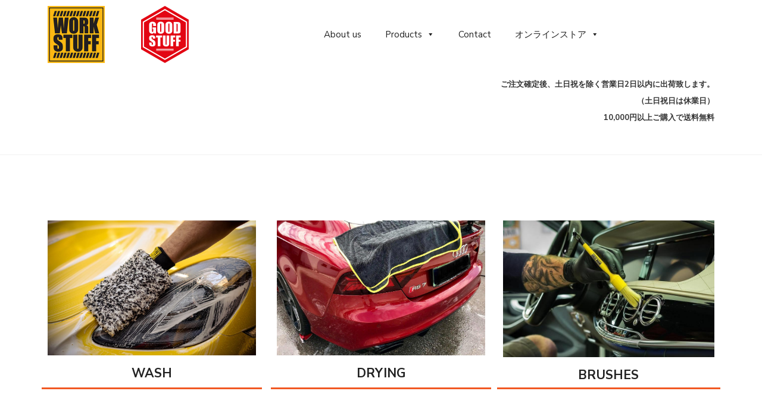

--- FILE ---
content_type: text/html; charset=UTF-8
request_url: https://workstuff.jp/online-store/
body_size: 18374
content:
<!DOCTYPE html>
<html class="html" lang="ja">
<head>
	<meta charset="UTF-8">
	<link rel="profile" href="https://gmpg.org/xfn/11">

	<title>ONLINE STORE &#8211; WORKSTUFF</title>
<style>
#wpadminbar #wp-admin-bar-wccp_free_top_button .ab-icon:before {
	content: "\f160";
	color: #02CA02;
	top: 3px;
}
#wpadminbar #wp-admin-bar-wccp_free_top_button .ab-icon {
	transform: rotate(45deg);
}
</style>
<meta name='robots' content='max-image-preview:large' />
<meta name="viewport" content="width=device-width, initial-scale=1"><link rel='dns-prefetch' href='//fonts.googleapis.com' />
<link rel="alternate" type="application/rss+xml" title="WORKSTUFF &raquo; フィード" href="https://workstuff.jp/feed/" />
<link rel="alternate" type="application/rss+xml" title="WORKSTUFF &raquo; コメントフィード" href="https://workstuff.jp/comments/feed/" />
<link rel="alternate" title="oEmbed (JSON)" type="application/json+oembed" href="https://workstuff.jp/wp-json/oembed/1.0/embed?url=https%3A%2F%2Fworkstuff.jp%2Fonline-store%2F" />
<link rel="alternate" title="oEmbed (XML)" type="text/xml+oembed" href="https://workstuff.jp/wp-json/oembed/1.0/embed?url=https%3A%2F%2Fworkstuff.jp%2Fonline-store%2F&#038;format=xml" />
<style id='wp-img-auto-sizes-contain-inline-css' type='text/css'>
img:is([sizes=auto i],[sizes^="auto," i]){contain-intrinsic-size:3000px 1500px}
/*# sourceURL=wp-img-auto-sizes-contain-inline-css */
</style>
<link rel='stylesheet' id='sb_instagram_styles-css' href='https://workstuff.jp/wp-content/plugins/instagram-feed/css/sbi-styles.min.css?ver=2.9' type='text/css' media='all' />
<style id='wp-emoji-styles-inline-css' type='text/css'>

	img.wp-smiley, img.emoji {
		display: inline !important;
		border: none !important;
		box-shadow: none !important;
		height: 1em !important;
		width: 1em !important;
		margin: 0 0.07em !important;
		vertical-align: -0.1em !important;
		background: none !important;
		padding: 0 !important;
	}
/*# sourceURL=wp-emoji-styles-inline-css */
</style>
<style id='wp-block-library-inline-css' type='text/css'>
:root{--wp-block-synced-color:#7a00df;--wp-block-synced-color--rgb:122,0,223;--wp-bound-block-color:var(--wp-block-synced-color);--wp-editor-canvas-background:#ddd;--wp-admin-theme-color:#007cba;--wp-admin-theme-color--rgb:0,124,186;--wp-admin-theme-color-darker-10:#006ba1;--wp-admin-theme-color-darker-10--rgb:0,107,160.5;--wp-admin-theme-color-darker-20:#005a87;--wp-admin-theme-color-darker-20--rgb:0,90,135;--wp-admin-border-width-focus:2px}@media (min-resolution:192dpi){:root{--wp-admin-border-width-focus:1.5px}}.wp-element-button{cursor:pointer}:root .has-very-light-gray-background-color{background-color:#eee}:root .has-very-dark-gray-background-color{background-color:#313131}:root .has-very-light-gray-color{color:#eee}:root .has-very-dark-gray-color{color:#313131}:root .has-vivid-green-cyan-to-vivid-cyan-blue-gradient-background{background:linear-gradient(135deg,#00d084,#0693e3)}:root .has-purple-crush-gradient-background{background:linear-gradient(135deg,#34e2e4,#4721fb 50%,#ab1dfe)}:root .has-hazy-dawn-gradient-background{background:linear-gradient(135deg,#faaca8,#dad0ec)}:root .has-subdued-olive-gradient-background{background:linear-gradient(135deg,#fafae1,#67a671)}:root .has-atomic-cream-gradient-background{background:linear-gradient(135deg,#fdd79a,#004a59)}:root .has-nightshade-gradient-background{background:linear-gradient(135deg,#330968,#31cdcf)}:root .has-midnight-gradient-background{background:linear-gradient(135deg,#020381,#2874fc)}:root{--wp--preset--font-size--normal:16px;--wp--preset--font-size--huge:42px}.has-regular-font-size{font-size:1em}.has-larger-font-size{font-size:2.625em}.has-normal-font-size{font-size:var(--wp--preset--font-size--normal)}.has-huge-font-size{font-size:var(--wp--preset--font-size--huge)}.has-text-align-center{text-align:center}.has-text-align-left{text-align:left}.has-text-align-right{text-align:right}.has-fit-text{white-space:nowrap!important}#end-resizable-editor-section{display:none}.aligncenter{clear:both}.items-justified-left{justify-content:flex-start}.items-justified-center{justify-content:center}.items-justified-right{justify-content:flex-end}.items-justified-space-between{justify-content:space-between}.screen-reader-text{border:0;clip-path:inset(50%);height:1px;margin:-1px;overflow:hidden;padding:0;position:absolute;width:1px;word-wrap:normal!important}.screen-reader-text:focus{background-color:#ddd;clip-path:none;color:#444;display:block;font-size:1em;height:auto;left:5px;line-height:normal;padding:15px 23px 14px;text-decoration:none;top:5px;width:auto;z-index:100000}html :where(.has-border-color){border-style:solid}html :where([style*=border-top-color]){border-top-style:solid}html :where([style*=border-right-color]){border-right-style:solid}html :where([style*=border-bottom-color]){border-bottom-style:solid}html :where([style*=border-left-color]){border-left-style:solid}html :where([style*=border-width]){border-style:solid}html :where([style*=border-top-width]){border-top-style:solid}html :where([style*=border-right-width]){border-right-style:solid}html :where([style*=border-bottom-width]){border-bottom-style:solid}html :where([style*=border-left-width]){border-left-style:solid}html :where(img[class*=wp-image-]){height:auto;max-width:100%}:where(figure){margin:0 0 1em}html :where(.is-position-sticky){--wp-admin--admin-bar--position-offset:var(--wp-admin--admin-bar--height,0px)}@media screen and (max-width:600px){html :where(.is-position-sticky){--wp-admin--admin-bar--position-offset:0px}}

/*# sourceURL=wp-block-library-inline-css */
</style><style id='global-styles-inline-css' type='text/css'>
:root{--wp--preset--aspect-ratio--square: 1;--wp--preset--aspect-ratio--4-3: 4/3;--wp--preset--aspect-ratio--3-4: 3/4;--wp--preset--aspect-ratio--3-2: 3/2;--wp--preset--aspect-ratio--2-3: 2/3;--wp--preset--aspect-ratio--16-9: 16/9;--wp--preset--aspect-ratio--9-16: 9/16;--wp--preset--color--black: #000000;--wp--preset--color--cyan-bluish-gray: #abb8c3;--wp--preset--color--white: #ffffff;--wp--preset--color--pale-pink: #f78da7;--wp--preset--color--vivid-red: #cf2e2e;--wp--preset--color--luminous-vivid-orange: #ff6900;--wp--preset--color--luminous-vivid-amber: #fcb900;--wp--preset--color--light-green-cyan: #7bdcb5;--wp--preset--color--vivid-green-cyan: #00d084;--wp--preset--color--pale-cyan-blue: #8ed1fc;--wp--preset--color--vivid-cyan-blue: #0693e3;--wp--preset--color--vivid-purple: #9b51e0;--wp--preset--gradient--vivid-cyan-blue-to-vivid-purple: linear-gradient(135deg,rgb(6,147,227) 0%,rgb(155,81,224) 100%);--wp--preset--gradient--light-green-cyan-to-vivid-green-cyan: linear-gradient(135deg,rgb(122,220,180) 0%,rgb(0,208,130) 100%);--wp--preset--gradient--luminous-vivid-amber-to-luminous-vivid-orange: linear-gradient(135deg,rgb(252,185,0) 0%,rgb(255,105,0) 100%);--wp--preset--gradient--luminous-vivid-orange-to-vivid-red: linear-gradient(135deg,rgb(255,105,0) 0%,rgb(207,46,46) 100%);--wp--preset--gradient--very-light-gray-to-cyan-bluish-gray: linear-gradient(135deg,rgb(238,238,238) 0%,rgb(169,184,195) 100%);--wp--preset--gradient--cool-to-warm-spectrum: linear-gradient(135deg,rgb(74,234,220) 0%,rgb(151,120,209) 20%,rgb(207,42,186) 40%,rgb(238,44,130) 60%,rgb(251,105,98) 80%,rgb(254,248,76) 100%);--wp--preset--gradient--blush-light-purple: linear-gradient(135deg,rgb(255,206,236) 0%,rgb(152,150,240) 100%);--wp--preset--gradient--blush-bordeaux: linear-gradient(135deg,rgb(254,205,165) 0%,rgb(254,45,45) 50%,rgb(107,0,62) 100%);--wp--preset--gradient--luminous-dusk: linear-gradient(135deg,rgb(255,203,112) 0%,rgb(199,81,192) 50%,rgb(65,88,208) 100%);--wp--preset--gradient--pale-ocean: linear-gradient(135deg,rgb(255,245,203) 0%,rgb(182,227,212) 50%,rgb(51,167,181) 100%);--wp--preset--gradient--electric-grass: linear-gradient(135deg,rgb(202,248,128) 0%,rgb(113,206,126) 100%);--wp--preset--gradient--midnight: linear-gradient(135deg,rgb(2,3,129) 0%,rgb(40,116,252) 100%);--wp--preset--font-size--small: 13px;--wp--preset--font-size--medium: 20px;--wp--preset--font-size--large: 36px;--wp--preset--font-size--x-large: 42px;--wp--preset--spacing--20: 0.44rem;--wp--preset--spacing--30: 0.67rem;--wp--preset--spacing--40: 1rem;--wp--preset--spacing--50: 1.5rem;--wp--preset--spacing--60: 2.25rem;--wp--preset--spacing--70: 3.38rem;--wp--preset--spacing--80: 5.06rem;--wp--preset--shadow--natural: 6px 6px 9px rgba(0, 0, 0, 0.2);--wp--preset--shadow--deep: 12px 12px 50px rgba(0, 0, 0, 0.4);--wp--preset--shadow--sharp: 6px 6px 0px rgba(0, 0, 0, 0.2);--wp--preset--shadow--outlined: 6px 6px 0px -3px rgb(255, 255, 255), 6px 6px rgb(0, 0, 0);--wp--preset--shadow--crisp: 6px 6px 0px rgb(0, 0, 0);}:where(.is-layout-flex){gap: 0.5em;}:where(.is-layout-grid){gap: 0.5em;}body .is-layout-flex{display: flex;}.is-layout-flex{flex-wrap: wrap;align-items: center;}.is-layout-flex > :is(*, div){margin: 0;}body .is-layout-grid{display: grid;}.is-layout-grid > :is(*, div){margin: 0;}:where(.wp-block-columns.is-layout-flex){gap: 2em;}:where(.wp-block-columns.is-layout-grid){gap: 2em;}:where(.wp-block-post-template.is-layout-flex){gap: 1.25em;}:where(.wp-block-post-template.is-layout-grid){gap: 1.25em;}.has-black-color{color: var(--wp--preset--color--black) !important;}.has-cyan-bluish-gray-color{color: var(--wp--preset--color--cyan-bluish-gray) !important;}.has-white-color{color: var(--wp--preset--color--white) !important;}.has-pale-pink-color{color: var(--wp--preset--color--pale-pink) !important;}.has-vivid-red-color{color: var(--wp--preset--color--vivid-red) !important;}.has-luminous-vivid-orange-color{color: var(--wp--preset--color--luminous-vivid-orange) !important;}.has-luminous-vivid-amber-color{color: var(--wp--preset--color--luminous-vivid-amber) !important;}.has-light-green-cyan-color{color: var(--wp--preset--color--light-green-cyan) !important;}.has-vivid-green-cyan-color{color: var(--wp--preset--color--vivid-green-cyan) !important;}.has-pale-cyan-blue-color{color: var(--wp--preset--color--pale-cyan-blue) !important;}.has-vivid-cyan-blue-color{color: var(--wp--preset--color--vivid-cyan-blue) !important;}.has-vivid-purple-color{color: var(--wp--preset--color--vivid-purple) !important;}.has-black-background-color{background-color: var(--wp--preset--color--black) !important;}.has-cyan-bluish-gray-background-color{background-color: var(--wp--preset--color--cyan-bluish-gray) !important;}.has-white-background-color{background-color: var(--wp--preset--color--white) !important;}.has-pale-pink-background-color{background-color: var(--wp--preset--color--pale-pink) !important;}.has-vivid-red-background-color{background-color: var(--wp--preset--color--vivid-red) !important;}.has-luminous-vivid-orange-background-color{background-color: var(--wp--preset--color--luminous-vivid-orange) !important;}.has-luminous-vivid-amber-background-color{background-color: var(--wp--preset--color--luminous-vivid-amber) !important;}.has-light-green-cyan-background-color{background-color: var(--wp--preset--color--light-green-cyan) !important;}.has-vivid-green-cyan-background-color{background-color: var(--wp--preset--color--vivid-green-cyan) !important;}.has-pale-cyan-blue-background-color{background-color: var(--wp--preset--color--pale-cyan-blue) !important;}.has-vivid-cyan-blue-background-color{background-color: var(--wp--preset--color--vivid-cyan-blue) !important;}.has-vivid-purple-background-color{background-color: var(--wp--preset--color--vivid-purple) !important;}.has-black-border-color{border-color: var(--wp--preset--color--black) !important;}.has-cyan-bluish-gray-border-color{border-color: var(--wp--preset--color--cyan-bluish-gray) !important;}.has-white-border-color{border-color: var(--wp--preset--color--white) !important;}.has-pale-pink-border-color{border-color: var(--wp--preset--color--pale-pink) !important;}.has-vivid-red-border-color{border-color: var(--wp--preset--color--vivid-red) !important;}.has-luminous-vivid-orange-border-color{border-color: var(--wp--preset--color--luminous-vivid-orange) !important;}.has-luminous-vivid-amber-border-color{border-color: var(--wp--preset--color--luminous-vivid-amber) !important;}.has-light-green-cyan-border-color{border-color: var(--wp--preset--color--light-green-cyan) !important;}.has-vivid-green-cyan-border-color{border-color: var(--wp--preset--color--vivid-green-cyan) !important;}.has-pale-cyan-blue-border-color{border-color: var(--wp--preset--color--pale-cyan-blue) !important;}.has-vivid-cyan-blue-border-color{border-color: var(--wp--preset--color--vivid-cyan-blue) !important;}.has-vivid-purple-border-color{border-color: var(--wp--preset--color--vivid-purple) !important;}.has-vivid-cyan-blue-to-vivid-purple-gradient-background{background: var(--wp--preset--gradient--vivid-cyan-blue-to-vivid-purple) !important;}.has-light-green-cyan-to-vivid-green-cyan-gradient-background{background: var(--wp--preset--gradient--light-green-cyan-to-vivid-green-cyan) !important;}.has-luminous-vivid-amber-to-luminous-vivid-orange-gradient-background{background: var(--wp--preset--gradient--luminous-vivid-amber-to-luminous-vivid-orange) !important;}.has-luminous-vivid-orange-to-vivid-red-gradient-background{background: var(--wp--preset--gradient--luminous-vivid-orange-to-vivid-red) !important;}.has-very-light-gray-to-cyan-bluish-gray-gradient-background{background: var(--wp--preset--gradient--very-light-gray-to-cyan-bluish-gray) !important;}.has-cool-to-warm-spectrum-gradient-background{background: var(--wp--preset--gradient--cool-to-warm-spectrum) !important;}.has-blush-light-purple-gradient-background{background: var(--wp--preset--gradient--blush-light-purple) !important;}.has-blush-bordeaux-gradient-background{background: var(--wp--preset--gradient--blush-bordeaux) !important;}.has-luminous-dusk-gradient-background{background: var(--wp--preset--gradient--luminous-dusk) !important;}.has-pale-ocean-gradient-background{background: var(--wp--preset--gradient--pale-ocean) !important;}.has-electric-grass-gradient-background{background: var(--wp--preset--gradient--electric-grass) !important;}.has-midnight-gradient-background{background: var(--wp--preset--gradient--midnight) !important;}.has-small-font-size{font-size: var(--wp--preset--font-size--small) !important;}.has-medium-font-size{font-size: var(--wp--preset--font-size--medium) !important;}.has-large-font-size{font-size: var(--wp--preset--font-size--large) !important;}.has-x-large-font-size{font-size: var(--wp--preset--font-size--x-large) !important;}
/*# sourceURL=global-styles-inline-css */
</style>

<style id='classic-theme-styles-inline-css' type='text/css'>
/*! This file is auto-generated */
.wp-block-button__link{color:#fff;background-color:#32373c;border-radius:9999px;box-shadow:none;text-decoration:none;padding:calc(.667em + 2px) calc(1.333em + 2px);font-size:1.125em}.wp-block-file__button{background:#32373c;color:#fff;text-decoration:none}
/*# sourceURL=/wp-includes/css/classic-themes.min.css */
</style>
<style id='woocommerce-inline-inline-css' type='text/css'>
.woocommerce form .form-row .required { visibility: visible; }
/*# sourceURL=woocommerce-inline-inline-css */
</style>
<link rel='stylesheet' id='megamenu-css' href='https://workstuff.jp/wp-content/uploads/maxmegamenu/style.css?ver=b52162' type='text/css' media='all' />
<link rel='stylesheet' id='dashicons-css' href='https://workstuff.jp/wp-includes/css/dashicons.min.css?ver=6.9' type='text/css' media='all' />
<link rel='stylesheet' id='megamenu-google-fonts-css' href='//fonts.googleapis.com/css?family=Nunito+Sans%3A400%2C700&#038;ver=6.9' type='text/css' media='all' />
<link rel='stylesheet' id='megamenu-genericons-css' href='https://workstuff.jp/wp-content/plugins/megamenu-pro/icons/genericons/genericons/genericons.css?ver=2.1' type='text/css' media='all' />
<link rel='stylesheet' id='megamenu-fontawesome-css' href='https://workstuff.jp/wp-content/plugins/megamenu-pro/icons/fontawesome/css/font-awesome.min.css?ver=2.1' type='text/css' media='all' />
<link rel='stylesheet' id='megamenu-fontawesome5-css' href='https://workstuff.jp/wp-content/plugins/megamenu-pro/icons/fontawesome5/css/all.min.css?ver=2.1' type='text/css' media='all' />
<link rel='stylesheet' id='slick-theme-css' href='https://workstuff.jp/wp-content/plugins/twist/assets/css/slick-theme.css?ver=6.9' type='text/css' media='all' />
<link rel='stylesheet' id='slick-css' href='https://workstuff.jp/wp-content/plugins/twist/assets/css/slick.css?ver=6.9' type='text/css' media='all' />
<link rel='stylesheet' id='wpgs-css' href='https://workstuff.jp/wp-content/plugins/twist/assets/css/wpgs-style.css?ver=1.3' type='text/css' media='all' />
<style id='wpgs-inline-css' type='text/css'>

				.wpgs-image img:hover{
					cursor:crosshair;
				}
				
			.wpgs-dots{
			bottom: -35px;
			}

			.wpgs-image.slick-dotted {
				margin-bottom: 45px !important;
			}
			
                 .wpgs-wrapper .slick-prev:before, .wpgs-wrapper .slick-next:before,.wpgs-image button:not(.toggle){
				
				color: rgba(10,10,10,0.8);
				}
                .wpgs-wrapper .slick-prev,.wpgs-wrapper .slick-next{
				background: rgba(0,0,0,0) !important;
				    
				}
				
				.woocommerce-product-gallery__lightbox {
					 background: #000;
					 color: #fff;
				}

				.fancybox-bg,.fancybox-button{
					background: rgba(10,0,0,0.75);
				}
				.fancybox-caption__body,.fancybox-infobar{
					 color: #fff;
				}

				.thumbnail_image{
					margin: 3px;
				}
				
				.arrow-next:before,
				.slick-next:before{
				content: '\e804';
				}
				.arrow-prev:before,
				.slick-prev:before{
				content: '\e805';
				}
				[dir='rtl'] .slick-next:before {
					content: '\e805';
				}
				[dir='rtl'] .slick-prev:before {
					content: '\e804';
				}
				
/*# sourceURL=wpgs-inline-css */
</style>
<link rel='stylesheet' id='oceanwp-woo-mini-cart-css' href='https://workstuff.jp/wp-content/themes/oceanwp/assets/css/woo/woo-mini-cart.min.css?ver=6.9' type='text/css' media='all' />
<link rel='stylesheet' id='oceanwp-woocommerce-css' href='https://workstuff.jp/wp-content/themes/oceanwp/assets/css/woo/woocommerce.min.css?ver=6.9' type='text/css' media='all' />
<link rel='stylesheet' id='oceanwp-woo-star-font-css' href='https://workstuff.jp/wp-content/themes/oceanwp/assets/css/woo/woo-star-font.min.css?ver=6.9' type='text/css' media='all' />
<link rel='stylesheet' id='font-awesome-css' href='https://workstuff.jp/wp-content/themes/oceanwp/assets/fonts/fontawesome/css/all.min.css?ver=5.15.1' type='text/css' media='all' />
<link rel='stylesheet' id='simple-line-icons-css' href='https://workstuff.jp/wp-content/themes/oceanwp/assets/css/third/simple-line-icons.min.css?ver=2.4.0' type='text/css' media='all' />
<link rel='stylesheet' id='magnific-popup-css' href='https://workstuff.jp/wp-content/themes/oceanwp/assets/css/third/magnific-popup.min.css?ver=1.0.0' type='text/css' media='all' />
<link rel='stylesheet' id='oceanwp-style-css' href='https://workstuff.jp/wp-content/themes/oceanwp/assets/css/style.min.css?ver=2.0.8' type='text/css' media='all' />
<link rel='stylesheet' id='elementor-icons-css' href='https://workstuff.jp/wp-content/plugins/elementor/assets/lib/eicons/css/elementor-icons.min.css?ver=5.11.0' type='text/css' media='all' />
<link rel='stylesheet' id='elementor-animations-css' href='https://workstuff.jp/wp-content/plugins/elementor/assets/lib/animations/animations.min.css?ver=3.1.4' type='text/css' media='all' />
<link rel='stylesheet' id='elementor-frontend-css' href='https://workstuff.jp/wp-content/plugins/elementor/assets/css/frontend.min.css?ver=3.1.4' type='text/css' media='all' />
<link rel='stylesheet' id='elementor-post-20-css' href='https://workstuff.jp/wp-content/uploads/elementor/css/post-20.css?ver=1620533602' type='text/css' media='all' />
<link rel='stylesheet' id='elementor-pro-css' href='https://workstuff.jp/wp-content/plugins/elementor-pro/assets/css/frontend.min.css?ver=3.2.1' type='text/css' media='all' />
<link rel='stylesheet' id='elementor-global-css' href='https://workstuff.jp/wp-content/uploads/elementor/css/global.css?ver=1620534226' type='text/css' media='all' />
<link rel='stylesheet' id='elementor-post-912-css' href='https://workstuff.jp/wp-content/uploads/elementor/css/post-912.css?ver=1632929343' type='text/css' media='all' />
<link rel='stylesheet' id='elementor-post-24-css' href='https://workstuff.jp/wp-content/uploads/elementor/css/post-24.css?ver=1632759328' type='text/css' media='all' />
<link rel='stylesheet' id='elementor-post-73-css' href='https://workstuff.jp/wp-content/uploads/elementor/css/post-73.css?ver=1631287498' type='text/css' media='all' />
<link rel='stylesheet' id='oe-widgets-style-css' href='https://workstuff.jp/wp-content/plugins/ocean-extra/assets/css/widgets.css?ver=6.9' type='text/css' media='all' />
<link rel='stylesheet' id='google-fonts-1-css' href='https://fonts.googleapis.com/css?family=Nunito+Sans%3A100%2C100italic%2C200%2C200italic%2C300%2C300italic%2C400%2C400italic%2C500%2C500italic%2C600%2C600italic%2C700%2C700italic%2C800%2C800italic%2C900%2C900italic%7CRoboto%3A100%2C100italic%2C200%2C200italic%2C300%2C300italic%2C400%2C400italic%2C500%2C500italic%2C600%2C600italic%2C700%2C700italic%2C800%2C800italic%2C900%2C900italic%7CMontserrat%3A100%2C100italic%2C200%2C200italic%2C300%2C300italic%2C400%2C400italic%2C500%2C500italic%2C600%2C600italic%2C700%2C700italic%2C800%2C800italic%2C900%2C900italic&#038;ver=6.9' type='text/css' media='all' />
<link rel='stylesheet' id='elementor-icons-shared-0-css' href='https://workstuff.jp/wp-content/plugins/elementor/assets/lib/font-awesome/css/fontawesome.min.css?ver=5.15.1' type='text/css' media='all' />
<link rel='stylesheet' id='elementor-icons-fa-brands-css' href='https://workstuff.jp/wp-content/plugins/elementor/assets/lib/font-awesome/css/brands.min.css?ver=5.15.1' type='text/css' media='all' />
<script type="text/javascript" src="https://workstuff.jp/wp-includes/js/jquery/jquery.min.js?ver=3.7.1" id="jquery-core-js"></script>
<script type="text/javascript" src="https://workstuff.jp/wp-includes/js/jquery/jquery-migrate.min.js?ver=3.4.1" id="jquery-migrate-js"></script>
<script type="text/javascript" src="https://workstuff.jp/wp-content/plugins/twist/assets/js/slick.min.js" id="slick-js"></script>
<link rel="https://api.w.org/" href="https://workstuff.jp/wp-json/" /><link rel="alternate" title="JSON" type="application/json" href="https://workstuff.jp/wp-json/wp/v2/pages/912" /><link rel="EditURI" type="application/rsd+xml" title="RSD" href="https://workstuff.jp/xmlrpc.php?rsd" />
<meta name="generator" content="WordPress 6.9" />
<meta name="generator" content="WooCommerce 5.2.5" />
<link rel="canonical" href="https://workstuff.jp/online-store/" />
<link rel='shortlink' href='https://workstuff.jp/?p=912' />
<script id="wpcp_disable_selection" type="text/javascript">
var image_save_msg='You are not allowed to save images!';
	var no_menu_msg='Context Menu disabled!';
	var smessage = "Content is protected !!";

function disableEnterKey(e)
{
	var elemtype = e.target.tagName;
	
	elemtype = elemtype.toUpperCase();
	
	if (elemtype == "TEXT" || elemtype == "TEXTAREA" || elemtype == "INPUT" || elemtype == "PASSWORD" || elemtype == "SELECT" || elemtype == "OPTION" || elemtype == "EMBED")
	{
		elemtype = 'TEXT';
	}
	
	if (e.ctrlKey){
     var key;
     if(window.event)
          key = window.event.keyCode;     //IE
     else
          key = e.which;     //firefox (97)
    //if (key != 17) alert(key);
     if (elemtype!= 'TEXT' && (key == 97 || key == 65 || key == 67 || key == 99 || key == 88 || key == 120 || key == 26 || key == 85  || key == 86 || key == 83 || key == 43 || key == 73))
     {
		if(wccp_free_iscontenteditable(e)) return true;
		show_wpcp_message('You are not allowed to copy content or view source');
		return false;
     }else
     	return true;
     }
}


/*For contenteditable tags*/
function wccp_free_iscontenteditable(e)
{
	var e = e || window.event; // also there is no e.target property in IE. instead IE uses window.event.srcElement
  	
	var target = e.target || e.srcElement;

	var elemtype = e.target.nodeName;
	
	elemtype = elemtype.toUpperCase();
	
	var iscontenteditable = "false";
		
	if(typeof target.getAttribute!="undefined" ) iscontenteditable = target.getAttribute("contenteditable"); // Return true or false as string
	
	var iscontenteditable2 = false;
	
	if(typeof target.isContentEditable!="undefined" ) iscontenteditable2 = target.isContentEditable; // Return true or false as boolean

	if(target.parentElement.isContentEditable) iscontenteditable2 = true;
	
	if (iscontenteditable == "true" || iscontenteditable2 == true)
	{
		if(typeof target.style!="undefined" ) target.style.cursor = "text";
		
		return true;
	}
}

////////////////////////////////////
function disable_copy(e)
{	
	var e = e || window.event; // also there is no e.target property in IE. instead IE uses window.event.srcElement
	
	var elemtype = e.target.tagName;
	
	elemtype = elemtype.toUpperCase();
	
	if (elemtype == "TEXT" || elemtype == "TEXTAREA" || elemtype == "INPUT" || elemtype == "PASSWORD" || elemtype == "SELECT" || elemtype == "OPTION" || elemtype == "EMBED")
	{
		elemtype = 'TEXT';
	}
	
	if(wccp_free_iscontenteditable(e)) return true;
	
	var isSafari = /Safari/.test(navigator.userAgent) && /Apple Computer/.test(navigator.vendor);
	
	var checker_IMG = '';
	if (elemtype == "IMG" && checker_IMG == 'checked' && e.detail >= 2) {show_wpcp_message(alertMsg_IMG);return false;}
	if (elemtype != "TEXT")
	{
		if (smessage !== "" && e.detail == 2)
			show_wpcp_message(smessage);
		
		if (isSafari)
			return true;
		else
			return false;
	}	
}

//////////////////////////////////////////
function disable_copy_ie()
{
	var e = e || window.event;
	var elemtype = window.event.srcElement.nodeName;
	elemtype = elemtype.toUpperCase();
	if(wccp_free_iscontenteditable(e)) return true;
	if (elemtype == "IMG") {show_wpcp_message(alertMsg_IMG);return false;}
	if (elemtype != "TEXT" && elemtype != "TEXTAREA" && elemtype != "INPUT" && elemtype != "PASSWORD" && elemtype != "SELECT" && elemtype != "OPTION" && elemtype != "EMBED")
	{
		return false;
	}
}	
function reEnable()
{
	return true;
}
document.onkeydown = disableEnterKey;
document.onselectstart = disable_copy_ie;
if(navigator.userAgent.indexOf('MSIE')==-1)
{
	document.onmousedown = disable_copy;
	document.onclick = reEnable;
}
function disableSelection(target)
{
    //For IE This code will work
    if (typeof target.onselectstart!="undefined")
    target.onselectstart = disable_copy_ie;
    
    //For Firefox This code will work
    else if (typeof target.style.MozUserSelect!="undefined")
    {target.style.MozUserSelect="none";}
    
    //All other  (ie: Opera) This code will work
    else
    target.onmousedown=function(){return false}
    target.style.cursor = "default";
}
//Calling the JS function directly just after body load
window.onload = function(){disableSelection(document.body);};

//////////////////special for safari Start////////////////
var onlongtouch;
var timer;
var touchduration = 1000; //length of time we want the user to touch before we do something

var elemtype = "";
function touchstart(e) {
	var e = e || window.event;
  // also there is no e.target property in IE.
  // instead IE uses window.event.srcElement
  	var target = e.target || e.srcElement;
	
	elemtype = window.event.srcElement.nodeName;
	
	elemtype = elemtype.toUpperCase();
	
	if(!wccp_pro_is_passive()) e.preventDefault();
	if (!timer) {
		timer = setTimeout(onlongtouch, touchduration);
	}
}

function touchend() {
    //stops short touches from firing the event
    if (timer) {
        clearTimeout(timer);
        timer = null;
    }
	onlongtouch();
}

onlongtouch = function(e) { //this will clear the current selection if anything selected
	
	if (elemtype != "TEXT" && elemtype != "TEXTAREA" && elemtype != "INPUT" && elemtype != "PASSWORD" && elemtype != "SELECT" && elemtype != "EMBED" && elemtype != "OPTION")	
	{
		if (window.getSelection) {
			if (window.getSelection().empty) {  // Chrome
			window.getSelection().empty();
			} else if (window.getSelection().removeAllRanges) {  // Firefox
			window.getSelection().removeAllRanges();
			}
		} else if (document.selection) {  // IE?
			document.selection.empty();
		}
		return false;
	}
};

document.addEventListener("DOMContentLoaded", function(event) { 
    window.addEventListener("touchstart", touchstart, false);
    window.addEventListener("touchend", touchend, false);
});

function wccp_pro_is_passive() {

  var cold = false,
  hike = function() {};

  try {
	  const object1 = {};
  var aid = Object.defineProperty(object1, 'passive', {
  get() {cold = true}
  });
  window.addEventListener('test', hike, aid);
  window.removeEventListener('test', hike, aid);
  } catch (e) {}

  return cold;
}
/*special for safari End*/
</script>
<script id="wpcp_disable_Right_Click" type="text/javascript">
document.ondragstart = function() { return false;}
	function nocontext(e) {
	   return false;
	}
	document.oncontextmenu = nocontext;
</script>
<style>
.unselectable
{
-moz-user-select:none;
-webkit-user-select:none;
cursor: default;
}
html
{
-webkit-touch-callout: none;
-webkit-user-select: none;
-khtml-user-select: none;
-moz-user-select: none;
-ms-user-select: none;
user-select: none;
-webkit-tap-highlight-color: rgba(0,0,0,0);
}
</style>
<script id="wpcp_css_disable_selection" type="text/javascript">
var e = document.getElementsByTagName('body')[0];
if(e)
{
	e.setAttribute('unselectable',on);
}
</script>
		<script>
			document.documentElement.className = document.documentElement.className.replace( 'no-js', 'js' );
		</script>
				<style>
			.no-js img.lazyload { display: none; }
			figure.wp-block-image img.lazyloading { min-width: 150px; }
							.lazyload, .lazyloading { opacity: 0; }
				.lazyloaded {
					opacity: 1;
					transition: opacity 400ms;
					transition-delay: 0ms;
				}
					</style>
			<noscript><style>.woocommerce-product-gallery{ opacity: 1 !important; }</style></noscript>
	<style type="text/css">.recentcomments a{display:inline !important;padding:0 !important;margin:0 !important;}</style><link rel="icon" href="https://workstuff.jp/wp-content/uploads/2021/05/logo-1-100x100.png" sizes="32x32" />
<link rel="icon" href="https://workstuff.jp/wp-content/uploads/2021/05/logo-1.png" sizes="192x192" />
<link rel="apple-touch-icon" href="https://workstuff.jp/wp-content/uploads/2021/05/logo-1.png" />
<meta name="msapplication-TileImage" content="https://workstuff.jp/wp-content/uploads/2021/05/logo-1.png" />
<style type="text/css">/** Mega Menu CSS: fs **/</style>
<!-- OceanWP CSS -->
<style type="text/css">
/* Header CSS */#site-header.has-header-media .overlay-header-media{background-color:rgba(0,0,0,0.5)}/* WooCommerce CSS */.widget_shopping_cart ul.cart_list li .owp-grid-wrap .owp-grid .amount{color:#0a0404}.widget_shopping_cart .total .amount{color:#0a0404}.owp-floating-bar .product_price del .amount,.owp-floating-bar .product_price .amount,.owp-floating-bar .out-of-stock{color:#000000}#owp-checkout-timeline .timeline-step{color:#cccccc}#owp-checkout-timeline .timeline-step{border-color:#cccccc}.woocommerce ul.products li.product .price,.woocommerce ul.products li.product .price .amount{color:#0a0404}.price,.amount{color:#0a0404}/* Typography CSS */.woocommerce div.product p.price{color:#000000}
</style></head>

<body class="wp-singular page-template-default page page-id-912 page-parent wp-custom-logo wp-embed-responsive wp-theme-oceanwp theme-oceanwp woocommerce-no-js unselectable mega-menu-main-menu oceanwp-theme dropdown-mobile default-breakpoint content-full-width content-max-width page-header-disabled has-breadcrumbs has-grid-list account-original-style elementor-default elementor-kit-20 elementor-page elementor-page-912 eael-woo-slider" itemscope="itemscope" itemtype="https://schema.org/WebPage">

	                <div style="display: none" class="eael-woocommerce-popup-view eael-product-popup
		eael-product-zoom-in woocommerce">
                    <div class="eael-product-modal-bg"></div>
                    <div class="eael-popup-details-render eael-woo-slider-popup"><div class="eael-preloader"></div></div>
                </div>
				
	
	<div id="outer-wrap" class="site clr">

		<a class="skip-link screen-reader-text" href="#main">コンテンツへスキップ</a>

		
		<div id="wrap" class="clr">

			
			
<header id="site-header" class="clr" data-height="74" itemscope="itemscope" itemtype="https://schema.org/WPHeader" role="banner">

			<div data-elementor-type="header" data-elementor-id="24" class="elementor elementor-24 elementor-location-header" data-elementor-settings="[]">
		<div class="elementor-section-wrap">
					<section data-particle_enable="false" data-particle-mobile-disabled="false" class="elementor-section elementor-top-section elementor-element elementor-element-e68f3e4 elementor-section-boxed elementor-section-height-default elementor-section-height-default" data-id="e68f3e4" data-element_type="section">
						<div class="elementor-container elementor-column-gap-default">
					<div class="elementor-column elementor-col-33 elementor-top-column elementor-element elementor-element-9b4041a" data-id="9b4041a" data-element_type="column">
			<div class="elementor-widget-wrap elementor-element-populated">
								<div class="elementor-element elementor-element-6cda1f4 elementor-widget elementor-widget-theme-site-logo elementor-widget-image" data-id="6cda1f4" data-element_type="widget" data-widget_type="theme-site-logo.default">
				<div class="elementor-widget-container">
					<div class="elementor-image">
											<a href="https://workstuff.jp">
							<img  title="logo" alt="logo" data-src="https://workstuff.jp/wp-content/uploads/elementor/thumbs/logo-p703xtxnzpnpiuteg57xsm9tuoaaqffc6r54v4p9ds.png" class="lazyload" src="[data-uri]" /><noscript><img src="https://workstuff.jp/wp-content/uploads/elementor/thumbs/logo-p703xtxnzpnpiuteg57xsm9tuoaaqffc6r54v4p9ds.png" title="logo" alt="logo" /></noscript>								</a>
											</div>
				</div>
				</div>
					</div>
		</div>
				<div class="elementor-column elementor-col-33 elementor-top-column elementor-element elementor-element-b31cb53" data-id="b31cb53" data-element_type="column">
			<div class="elementor-widget-wrap elementor-element-populated">
								<div class="elementor-element elementor-element-1662eb5 elementor-widget elementor-widget-image" data-id="1662eb5" data-element_type="widget" data-widget_type="image.default">
				<div class="elementor-widget-container">
					<div class="elementor-image">
											<a href="http://goodstuffjapan.jp">
							<img  title="Good-Stuff-logo-PNG" alt="Good-Stuff-logo-PNG" data-src="https://workstuff.jp/wp-content/uploads/elementor/thumbs/Good-Stuff-logo-PNG-p89qnzqj1aqluaenpl3xsz2ggww84zttxqumgdbtmo.png" class="lazyload" src="[data-uri]" /><noscript><img src="https://workstuff.jp/wp-content/uploads/elementor/thumbs/Good-Stuff-logo-PNG-p89qnzqj1aqluaenpl3xsz2ggww84zttxqumgdbtmo.png" title="Good-Stuff-logo-PNG" alt="Good-Stuff-logo-PNG" /></noscript>								</a>
											</div>
				</div>
				</div>
					</div>
		</div>
				<div class="elementor-column elementor-col-33 elementor-top-column elementor-element elementor-element-93a9d2c" data-id="93a9d2c" data-element_type="column">
			<div class="elementor-widget-wrap elementor-element-populated">
								<div class="elementor-element elementor-element-275bec5 elementor-nav-menu--dropdown-none elementor-nav-menu__align-center elementor-hidden-desktop elementor-nav-menu--indicator-classic elementor-widget elementor-widget-nav-menu" data-id="275bec5" data-element_type="widget" data-settings="{&quot;layout&quot;:&quot;horizontal&quot;}" data-widget_type="nav-menu.default">
				<div class="elementor-widget-container">
						<nav role="navigation" class="elementor-nav-menu--main elementor-nav-menu__container elementor-nav-menu--layout-horizontal e--pointer-none"><ul id="menu-1-275bec5" class="elementor-nav-menu"><li class="menu-item menu-item-type-post_type menu-item-object-page menu-item-34"><a href="https://workstuff.jp/about-us/" class="elementor-item">About us</a></li>
<li class="menu-item menu-item-type-post_type menu-item-object-page menu-item-has-children menu-item-33"><a href="https://workstuff.jp/products/" class="elementor-item">Products</a>
<ul class="sub-menu elementor-nav-menu--dropdown">
	<li class="menu-item menu-item-type-custom menu-item-object-custom menu-item-1058"><a href="/wash/" class="elementor-sub-item">WASH</a></li>
	<li class="menu-item menu-item-type-custom menu-item-object-custom menu-item-1059"><a href="/drying/" class="elementor-sub-item">DRYING</a></li>
	<li class="menu-item menu-item-type-custom menu-item-object-custom menu-item-1060"><a href="/brushes/" class="elementor-sub-item">BRUSHES</a></li>
	<li class="menu-item menu-item-type-custom menu-item-object-custom menu-item-1061"><a href="/clay-bars/" class="elementor-sub-item">CLAY BARS</a></li>
	<li class="menu-item menu-item-type-custom menu-item-object-custom menu-item-1062"><a href="/tools/" class="elementor-sub-item">TOOLS</a></li>
</ul>
</li>
<li class="menu-item menu-item-type-post_type menu-item-object-page menu-item-31"><a href="https://workstuff.jp/contact/" class="elementor-item">Contact</a></li>
<li class="menu-item menu-item-type-custom menu-item-object-custom menu-item-has-children menu-item-1263"><a href="https://workstuffjapan.myshopify.com/collections/workstuff" class="elementor-item">オンラインストア</a>
<ul class="sub-menu elementor-nav-menu--dropdown">
	<li class="menu-item menu-item-type-custom menu-item-object-custom menu-item-1295"><a href="https://workstuffjapan.myshopify.com/collections/workstuff/WASH" class="elementor-sub-item">WASH</a></li>
	<li class="menu-item menu-item-type-custom menu-item-object-custom menu-item-1296"><a href="https://workstuffjapan.myshopify.com/collections/workstuff/DRYING" class="elementor-sub-item">DRYING</a></li>
	<li class="menu-item menu-item-type-custom menu-item-object-custom menu-item-1297"><a href="https://workstuffjapan.myshopify.com/collections/workstuff/BRUSHES" class="elementor-sub-item">BRUSHES</a></li>
	<li class="menu-item menu-item-type-custom menu-item-object-custom menu-item-1298"><a href="https://workstuffjapan.myshopify.com/collections/workstuff/TOOLS" class="elementor-sub-item">TOOLS</a></li>
</ul>
</li>
</ul></nav>
					<div class="elementor-menu-toggle" role="button" tabindex="0" aria-label="Menu Toggle" aria-expanded="false">
			<i class="eicon-menu-bar" aria-hidden="true"></i>
			<span class="elementor-screen-only">Menu</span>
		</div>
			<nav class="elementor-nav-menu--dropdown elementor-nav-menu__container" role="navigation" aria-hidden="true"><ul id="menu-2-275bec5" class="elementor-nav-menu"><li class="menu-item menu-item-type-post_type menu-item-object-page menu-item-34"><a href="https://workstuff.jp/about-us/" class="elementor-item">About us</a></li>
<li class="menu-item menu-item-type-post_type menu-item-object-page menu-item-has-children menu-item-33"><a href="https://workstuff.jp/products/" class="elementor-item">Products</a>
<ul class="sub-menu elementor-nav-menu--dropdown">
	<li class="menu-item menu-item-type-custom menu-item-object-custom menu-item-1058"><a href="/wash/" class="elementor-sub-item">WASH</a></li>
	<li class="menu-item menu-item-type-custom menu-item-object-custom menu-item-1059"><a href="/drying/" class="elementor-sub-item">DRYING</a></li>
	<li class="menu-item menu-item-type-custom menu-item-object-custom menu-item-1060"><a href="/brushes/" class="elementor-sub-item">BRUSHES</a></li>
	<li class="menu-item menu-item-type-custom menu-item-object-custom menu-item-1061"><a href="/clay-bars/" class="elementor-sub-item">CLAY BARS</a></li>
	<li class="menu-item menu-item-type-custom menu-item-object-custom menu-item-1062"><a href="/tools/" class="elementor-sub-item">TOOLS</a></li>
</ul>
</li>
<li class="menu-item menu-item-type-post_type menu-item-object-page menu-item-31"><a href="https://workstuff.jp/contact/" class="elementor-item">Contact</a></li>
<li class="menu-item menu-item-type-custom menu-item-object-custom menu-item-has-children menu-item-1263"><a href="https://workstuffjapan.myshopify.com/collections/workstuff" class="elementor-item">オンラインストア</a>
<ul class="sub-menu elementor-nav-menu--dropdown">
	<li class="menu-item menu-item-type-custom menu-item-object-custom menu-item-1295"><a href="https://workstuffjapan.myshopify.com/collections/workstuff/WASH" class="elementor-sub-item">WASH</a></li>
	<li class="menu-item menu-item-type-custom menu-item-object-custom menu-item-1296"><a href="https://workstuffjapan.myshopify.com/collections/workstuff/DRYING" class="elementor-sub-item">DRYING</a></li>
	<li class="menu-item menu-item-type-custom menu-item-object-custom menu-item-1297"><a href="https://workstuffjapan.myshopify.com/collections/workstuff/BRUSHES" class="elementor-sub-item">BRUSHES</a></li>
	<li class="menu-item menu-item-type-custom menu-item-object-custom menu-item-1298"><a href="https://workstuffjapan.myshopify.com/collections/workstuff/TOOLS" class="elementor-sub-item">TOOLS</a></li>
</ul>
</li>
</ul></nav>
				</div>
				</div>
				<div class="elementor-element elementor-element-f1d03d0 elementor-hidden-tablet elementor-hidden-phone elementor-widget elementor-widget-wp-widget-maxmegamenu" data-id="f1d03d0" data-element_type="widget" data-widget_type="wp-widget-maxmegamenu.default">
				<div class="elementor-widget-container">
			<div id="mega-menu-wrap-main_menu" class="mega-menu-wrap"><div class="mega-menu-toggle"><div class="mega-toggle-blocks-left"></div><div class="mega-toggle-blocks-center"></div><div class="mega-toggle-blocks-right"><div class='mega-toggle-block mega-menu-toggle-animated-block mega-toggle-block-0' id='mega-toggle-block-0'><button aria-label="Toggle Menu" class="mega-toggle-animated mega-toggle-animated-slider" type="button" aria-expanded="false">
                  <span class="mega-toggle-animated-box">
                    <span class="mega-toggle-animated-inner"></span>
                  </span>
                </button></div></div></div><ul id="mega-menu-main_menu" class="mega-menu max-mega-menu mega-menu-horizontal mega-no-js" data-event="hover_intent" data-effect="fade_up" data-effect-speed="200" data-effect-mobile="disabled" data-effect-speed-mobile="0" data-mobile-force-width="false" data-second-click="go" data-document-click="collapse" data-vertical-behaviour="standard" data-breakpoint="768" data-unbind="true" data-mobile-state="collapse_all" data-hover-intent-timeout="300" data-hover-intent-interval="100"><li class='mega-menu-item mega-menu-item-type-post_type mega-menu-item-object-page mega-align-bottom-left mega-menu-flyout mega-menu-item-34' id='mega-menu-item-34'><a class="mega-menu-link" href="https://workstuff.jp/about-us/" tabindex="0">About us</a></li><li class='mega-menu-item mega-menu-item-type-post_type mega-menu-item-object-page mega-menu-item-has-children mega-align-bottom-left mega-menu-flyout mega-menu-item-33' id='mega-menu-item-33'><a class="mega-menu-link" href="https://workstuff.jp/products/" aria-haspopup="true" aria-expanded="false" tabindex="0">Products<span class="mega-indicator"></span></a>
<ul class="mega-sub-menu">
<li class='mega-menu-item mega-menu-item-type-custom mega-menu-item-object-custom mega-menu-item-1058' id='mega-menu-item-1058'><a class="mega-menu-link" href="/wash/">WASH</a></li><li class='mega-menu-item mega-menu-item-type-custom mega-menu-item-object-custom mega-menu-item-1059' id='mega-menu-item-1059'><a class="mega-menu-link" href="/drying/">DRYING</a></li><li class='mega-menu-item mega-menu-item-type-custom mega-menu-item-object-custom mega-menu-item-1060' id='mega-menu-item-1060'><a class="mega-menu-link" href="/brushes/">BRUSHES</a></li><li class='mega-menu-item mega-menu-item-type-custom mega-menu-item-object-custom mega-menu-item-1061' id='mega-menu-item-1061'><a class="mega-menu-link" href="/clay-bars/">CLAY BARS</a></li><li class='mega-menu-item mega-menu-item-type-custom mega-menu-item-object-custom mega-menu-item-1062' id='mega-menu-item-1062'><a class="mega-menu-link" href="/tools/">TOOLS</a></li></ul>
</li><li class='mega-menu-item mega-menu-item-type-post_type mega-menu-item-object-page mega-align-bottom-left mega-menu-flyout mega-menu-item-31' id='mega-menu-item-31'><a class="mega-menu-link" href="https://workstuff.jp/contact/" tabindex="0">Contact</a></li><li class='mega-menu-item mega-menu-item-type-custom mega-menu-item-object-custom mega-menu-item-has-children mega-align-bottom-left mega-menu-flyout mega-menu-item-1263' id='mega-menu-item-1263'><a class="mega-menu-link" href="https://workstuffjapan.myshopify.com/collections/workstuff" aria-haspopup="true" aria-expanded="false" tabindex="0">オンラインストア<span class="mega-indicator"></span></a>
<ul class="mega-sub-menu">
<li class='mega-menu-item mega-menu-item-type-custom mega-menu-item-object-custom mega-menu-item-1295' id='mega-menu-item-1295'><a class="mega-menu-link" href="https://workstuffjapan.myshopify.com/collections/workstuff/WASH">WASH</a></li><li class='mega-menu-item mega-menu-item-type-custom mega-menu-item-object-custom mega-menu-item-1296' id='mega-menu-item-1296'><a class="mega-menu-link" href="https://workstuffjapan.myshopify.com/collections/workstuff/DRYING">DRYING</a></li><li class='mega-menu-item mega-menu-item-type-custom mega-menu-item-object-custom mega-menu-item-1297' id='mega-menu-item-1297'><a class="mega-menu-link" href="https://workstuffjapan.myshopify.com/collections/workstuff/BRUSHES">BRUSHES</a></li><li class='mega-menu-item mega-menu-item-type-custom mega-menu-item-object-custom mega-menu-item-1298' id='mega-menu-item-1298'><a class="mega-menu-link" href="https://workstuffjapan.myshopify.com/collections/workstuff/TOOLS">TOOLS</a></li></ul>
</li></ul></div>		</div>
				</div>
					</div>
		</div>
							</div>
		</section>
				<section data-particle_enable="false" data-particle-mobile-disabled="false" class="elementor-section elementor-top-section elementor-element elementor-element-4bbb826 elementor-section-boxed elementor-section-height-default elementor-section-height-default" data-id="4bbb826" data-element_type="section">
						<div class="elementor-container elementor-column-gap-default">
					<div class="elementor-column elementor-col-100 elementor-top-column elementor-element elementor-element-b8bf11b" data-id="b8bf11b" data-element_type="column">
			<div class="elementor-widget-wrap elementor-element-populated">
								<div class="elementor-element elementor-element-4627e91 elementor-widget elementor-widget-heading" data-id="4627e91" data-element_type="widget" data-widget_type="heading.default">
				<div class="elementor-widget-container">
			<h2 class="elementor-heading-title elementor-size-small"><h2 data-elementor-setting-key="title" data-pen-placeholder="ここに入力..." style="font-variant-ligatures: normal; font-variant-caps: normal; font-family: var( --e-global-typography-primary-font-family ), Sans-serif; font-style: normal; font-weight: var( --e-global-typography-primary-font-weight );"><font size="2">ご注文確定後、土日祝を除く営業日2日以内に出荷致します。<font size="2"></font><br>（土日祝日は休業日）<br>10,000円以上ご購入で送料無料</h2>		</div>
				</div>
					</div>
		</div>
							</div>
		</section>
				</div>
		</div>
		
</header><!-- #site-header -->


			
			<main id="main" class="site-main clr"  role="main">

				
	
	<div id="content-wrap" class="container clr">

		
		<div id="primary" class="content-area clr">

			
			<div id="content" class="site-content clr">

				
				
<article class="single-page-article clr">

	
<div class="entry clr" itemprop="text">

	
			<div data-elementor-type="wp-page" data-elementor-id="912" class="elementor elementor-912" data-elementor-settings="[]">
							<div class="elementor-section-wrap">
							<section data-particle_enable="false" data-particle-mobile-disabled="false" class="elementor-section elementor-top-section elementor-element elementor-element-3aa9f2fe elementor-section-boxed elementor-section-height-default elementor-section-height-default" data-id="3aa9f2fe" data-element_type="section" data-settings="{&quot;background_background&quot;:&quot;classic&quot;}">
						<div class="elementor-container elementor-column-gap-default">
					<div class="elementor-column elementor-col-33 elementor-top-column elementor-element elementor-element-463deeb9" data-id="463deeb9" data-element_type="column">
			<div class="elementor-widget-wrap elementor-element-populated">
								<div class="elementor-element elementor-element-5ec0e66b elementor-widget elementor-widget-image" data-id="5ec0e66b" data-element_type="widget" data-widget_type="image.default">
				<div class="elementor-widget-container">
					<div class="elementor-image">
											<a href="https://workstuffjapan.myshopify.com/collections/workstuff/WASH">
							<img fetchpriority="high" decoding="async" width="1024" height="663"   alt="" data-srcset="https://workstuff.jp/wp-content/uploads/2021/05/product1-1024x663.jpg 1024w, https://workstuff.jp/wp-content/uploads/2021/05/product1-scaled-100x65.jpg 100w, https://workstuff.jp/wp-content/uploads/2021/05/product1-scaled-600x388.jpg 600w, https://workstuff.jp/wp-content/uploads/2021/05/product1-300x194.jpg 300w, https://workstuff.jp/wp-content/uploads/2021/05/product1-768x497.jpg 768w, https://workstuff.jp/wp-content/uploads/2021/05/product1-1536x994.jpg 1536w, https://workstuff.jp/wp-content/uploads/2021/05/product1-2048x1326.jpg 2048w"  data-src="https://workstuff.jp/wp-content/uploads/2021/05/product1-1024x663.jpg" data-sizes="(max-width: 1024px) 100vw, 1024px" class="attachment-large size-large lazyload" src="[data-uri]" /><noscript><img fetchpriority="high" decoding="async" width="1024" height="663" src="https://workstuff.jp/wp-content/uploads/2021/05/product1-1024x663.jpg" class="attachment-large size-large" alt="" srcset="https://workstuff.jp/wp-content/uploads/2021/05/product1-1024x663.jpg 1024w, https://workstuff.jp/wp-content/uploads/2021/05/product1-scaled-100x65.jpg 100w, https://workstuff.jp/wp-content/uploads/2021/05/product1-scaled-600x388.jpg 600w, https://workstuff.jp/wp-content/uploads/2021/05/product1-300x194.jpg 300w, https://workstuff.jp/wp-content/uploads/2021/05/product1-768x497.jpg 768w, https://workstuff.jp/wp-content/uploads/2021/05/product1-1536x994.jpg 1536w, https://workstuff.jp/wp-content/uploads/2021/05/product1-2048x1326.jpg 2048w" sizes="(max-width: 1024px) 100vw, 1024px" /></noscript>								</a>
											</div>
				</div>
				</div>
				<div class="elementor-element elementor-element-3f053f1a elementor-widget elementor-widget-heading" data-id="3f053f1a" data-element_type="widget" data-widget_type="heading.default">
				<div class="elementor-widget-container">
			<h2 class="elementor-heading-title elementor-size-default"><a href="https://workstuff.jp/online-store/online-store-wash/">WASH</a></h2>		</div>
				</div>
					</div>
		</div>
				<div class="elementor-column elementor-col-33 elementor-top-column elementor-element elementor-element-2f9e8847" data-id="2f9e8847" data-element_type="column">
			<div class="elementor-widget-wrap elementor-element-populated">
								<div class="elementor-element elementor-element-3485664d elementor-widget elementor-widget-image" data-id="3485664d" data-element_type="widget" data-widget_type="image.default">
				<div class="elementor-widget-container">
					<div class="elementor-image">
											<a href="https://workstuffjapan.myshopify.com/collections/workstuff/DRYING">
							<img decoding="async" width="1024" height="663"   alt="" data-srcset="https://workstuff.jp/wp-content/uploads/2021/05/product2-1024x663.jpg 1024w, https://workstuff.jp/wp-content/uploads/2021/05/product2-100x65.jpg 100w, https://workstuff.jp/wp-content/uploads/2021/05/product2-600x388.jpg 600w, https://workstuff.jp/wp-content/uploads/2021/05/product2-300x194.jpg 300w, https://workstuff.jp/wp-content/uploads/2021/05/product2-768x497.jpg 768w, https://workstuff.jp/wp-content/uploads/2021/05/product2-1536x995.jpg 1536w, https://workstuff.jp/wp-content/uploads/2021/05/product2.jpg 2048w"  data-src="https://workstuff.jp/wp-content/uploads/2021/05/product2-1024x663.jpg" data-sizes="(max-width: 1024px) 100vw, 1024px" class="attachment-large size-large lazyload" src="[data-uri]" /><noscript><img decoding="async" width="1024" height="663" src="https://workstuff.jp/wp-content/uploads/2021/05/product2-1024x663.jpg" class="attachment-large size-large" alt="" srcset="https://workstuff.jp/wp-content/uploads/2021/05/product2-1024x663.jpg 1024w, https://workstuff.jp/wp-content/uploads/2021/05/product2-100x65.jpg 100w, https://workstuff.jp/wp-content/uploads/2021/05/product2-600x388.jpg 600w, https://workstuff.jp/wp-content/uploads/2021/05/product2-300x194.jpg 300w, https://workstuff.jp/wp-content/uploads/2021/05/product2-768x497.jpg 768w, https://workstuff.jp/wp-content/uploads/2021/05/product2-1536x995.jpg 1536w, https://workstuff.jp/wp-content/uploads/2021/05/product2.jpg 2048w" sizes="(max-width: 1024px) 100vw, 1024px" /></noscript>								</a>
											</div>
				</div>
				</div>
				<div class="elementor-element elementor-element-6a715d09 elementor-widget elementor-widget-heading" data-id="6a715d09" data-element_type="widget" data-widget_type="heading.default">
				<div class="elementor-widget-container">
			<h2 class="elementor-heading-title elementor-size-default"><a href="https://workstuff.jp/online-store/online-store-drying/">DRYING</a></h2>		</div>
				</div>
					</div>
		</div>
				<div class="elementor-column elementor-col-33 elementor-top-column elementor-element elementor-element-4e830ba6" data-id="4e830ba6" data-element_type="column">
			<div class="elementor-widget-wrap elementor-element-populated">
								<div class="elementor-element elementor-element-5ae60d20 elementor-widget elementor-widget-image" data-id="5ae60d20" data-element_type="widget" data-widget_type="image.default">
				<div class="elementor-widget-container">
					<div class="elementor-image">
											<a href="https://workstuffjapan.myshopify.com/collections/workstuff/BRUSHES">
							<img decoding="async" width="850" height="550"   alt="" data-srcset="https://workstuff.jp/wp-content/uploads/2021/05/product3.jpg 850w, https://workstuff.jp/wp-content/uploads/2021/05/product3-100x65.jpg 100w, https://workstuff.jp/wp-content/uploads/2021/05/product3-600x388.jpg 600w, https://workstuff.jp/wp-content/uploads/2021/05/product3-300x194.jpg 300w, https://workstuff.jp/wp-content/uploads/2021/05/product3-768x497.jpg 768w"  data-src="https://workstuff.jp/wp-content/uploads/2021/05/product3.jpg" data-sizes="(max-width: 850px) 100vw, 850px" class="attachment-large size-large lazyload" src="[data-uri]" /><noscript><img decoding="async" width="850" height="550" src="https://workstuff.jp/wp-content/uploads/2021/05/product3.jpg" class="attachment-large size-large" alt="" srcset="https://workstuff.jp/wp-content/uploads/2021/05/product3.jpg 850w, https://workstuff.jp/wp-content/uploads/2021/05/product3-100x65.jpg 100w, https://workstuff.jp/wp-content/uploads/2021/05/product3-600x388.jpg 600w, https://workstuff.jp/wp-content/uploads/2021/05/product3-300x194.jpg 300w, https://workstuff.jp/wp-content/uploads/2021/05/product3-768x497.jpg 768w" sizes="(max-width: 850px) 100vw, 850px" /></noscript>								</a>
											</div>
				</div>
				</div>
				<div class="elementor-element elementor-element-4199f3a2 elementor-widget elementor-widget-heading" data-id="4199f3a2" data-element_type="widget" data-widget_type="heading.default">
				<div class="elementor-widget-container">
			<h2 class="elementor-heading-title elementor-size-default"><a href="https://workstuff.jp/online-store/online-store-brushes/">BRUSHES</a></h2>		</div>
				</div>
					</div>
		</div>
							</div>
		</section>
				<section data-particle_enable="false" data-particle-mobile-disabled="false" class="elementor-section elementor-top-section elementor-element elementor-element-3825bccb elementor-section-boxed elementor-section-height-default elementor-section-height-default" data-id="3825bccb" data-element_type="section" data-settings="{&quot;background_background&quot;:&quot;classic&quot;}">
						<div class="elementor-container elementor-column-gap-default">
					<div class="elementor-column elementor-col-33 elementor-top-column elementor-element elementor-element-5d24a61" data-id="5d24a61" data-element_type="column">
			<div class="elementor-widget-wrap">
									</div>
		</div>
				<div class="elementor-column elementor-col-33 elementor-top-column elementor-element elementor-element-560418f6" data-id="560418f6" data-element_type="column">
			<div class="elementor-widget-wrap elementor-element-populated">
								<div class="elementor-element elementor-element-412244e5 elementor-widget elementor-widget-image" data-id="412244e5" data-element_type="widget" data-widget_type="image.default">
				<div class="elementor-widget-container">
					<div class="elementor-image">
											<a href="https://workstuffjapan.myshopify.com/collections/workstuff/TOOLS">
							<img loading="lazy" decoding="async" width="850" height="550"   alt="" data-srcset="https://workstuff.jp/wp-content/uploads/2021/05/product5.jpg 850w, https://workstuff.jp/wp-content/uploads/2021/05/product5-100x65.jpg 100w, https://workstuff.jp/wp-content/uploads/2021/05/product5-600x388.jpg 600w, https://workstuff.jp/wp-content/uploads/2021/05/product5-300x194.jpg 300w, https://workstuff.jp/wp-content/uploads/2021/05/product5-768x497.jpg 768w"  data-src="https://workstuff.jp/wp-content/uploads/2021/05/product5.jpg" data-sizes="auto, (max-width: 850px) 100vw, 850px" class="attachment-large size-large lazyload" src="[data-uri]" /><noscript><img loading="lazy" decoding="async" width="850" height="550" src="https://workstuff.jp/wp-content/uploads/2021/05/product5.jpg" class="attachment-large size-large" alt="" srcset="https://workstuff.jp/wp-content/uploads/2021/05/product5.jpg 850w, https://workstuff.jp/wp-content/uploads/2021/05/product5-100x65.jpg 100w, https://workstuff.jp/wp-content/uploads/2021/05/product5-600x388.jpg 600w, https://workstuff.jp/wp-content/uploads/2021/05/product5-300x194.jpg 300w, https://workstuff.jp/wp-content/uploads/2021/05/product5-768x497.jpg 768w" sizes="auto, (max-width: 850px) 100vw, 850px" /></noscript>								</a>
											</div>
				</div>
				</div>
				<div class="elementor-element elementor-element-f68cb61 elementor-widget elementor-widget-heading" data-id="f68cb61" data-element_type="widget" data-widget_type="heading.default">
				<div class="elementor-widget-container">
			<h2 class="elementor-heading-title elementor-size-default"><a href="https://workstuff.jp/online-store/online-store-tools/">TOOLS</a></h2>		</div>
				</div>
					</div>
		</div>
				<div class="elementor-column elementor-col-33 elementor-top-column elementor-element elementor-element-50a42097" data-id="50a42097" data-element_type="column">
			<div class="elementor-widget-wrap">
									</div>
		</div>
							</div>
		</section>
						</div>
					</div>
		
	
</div>

</article>

				
			</div><!-- #content -->

			
		</div><!-- #primary -->

		
	</div><!-- #content-wrap -->

	

	</main><!-- #main -->

	
	
			<div data-elementor-type="footer" data-elementor-id="73" class="elementor elementor-73 elementor-location-footer" data-elementor-settings="[]">
		<div class="elementor-section-wrap">
					<section data-particle_enable="false" data-particle-mobile-disabled="false" class="elementor-section elementor-top-section elementor-element elementor-element-2a94236a elementor-section-height-min-height elementor-section-boxed elementor-section-height-default elementor-section-items-middle" data-id="2a94236a" data-element_type="section" data-settings="{&quot;background_background&quot;:&quot;classic&quot;}">
							<div class="elementor-background-overlay"></div>
							<div class="elementor-container elementor-column-gap-default">
					<div class="elementor-column elementor-col-100 elementor-top-column elementor-element elementor-element-1ee9b1c0" data-id="1ee9b1c0" data-element_type="column">
			<div class="elementor-widget-wrap elementor-element-populated">
								<section data-particle_enable="false" data-particle-mobile-disabled="false" class="elementor-section elementor-inner-section elementor-element elementor-element-a7cee8a elementor-section-boxed elementor-section-height-default elementor-section-height-default" data-id="a7cee8a" data-element_type="section">
						<div class="elementor-container elementor-column-gap-default">
					<div class="elementor-column elementor-col-33 elementor-inner-column elementor-element elementor-element-5cb6916" data-id="5cb6916" data-element_type="column">
			<div class="elementor-widget-wrap elementor-element-populated">
								<div class="elementor-element elementor-element-564d30b3 elementor-widget elementor-widget-heading" data-id="564d30b3" data-element_type="widget" data-widget_type="heading.default">
				<div class="elementor-widget-container">
			<h4 class="elementor-heading-title elementor-size-default">CONTACT</h4>		</div>
				</div>
				<div class="elementor-element elementor-element-f4f800d elementor-widget elementor-widget-heading" data-id="f4f800d" data-element_type="widget" data-widget_type="heading.default">
				<div class="elementor-widget-container">
			<h2 class="elementor-heading-title elementor-size-default">Workstuff Japan(WEESEL株式会社)<BR><BR>
大阪市北区梅田1丁目11番4号<BR> 大阪駅前第4ビル 9階 923-1518号<BR><BR>
tel : 072-200-2833<BR>
email : support@workstuff.jp</h2>		</div>
				</div>
				<div class="elementor-element elementor-element-6f8516b5 elementor-icon-list--layout-inline elementor-align-center elementor-tablet-align-center elementor-list-item-link-full_width elementor-widget elementor-widget-icon-list" data-id="6f8516b5" data-element_type="widget" data-widget_type="icon-list.default">
				<div class="elementor-widget-container">
					<ul class="elementor-icon-list-items elementor-inline-items">
							<li class="elementor-icon-list-item elementor-inline-item">
					<a href="https://www.facebook.com/WORKSTUFFDETAILING/">						<span class="elementor-icon-list-icon">
							<i aria-hidden="true" class="fab fa-facebook-f"></i>						</span>
										<span class="elementor-icon-list-text"></span>
											</a>
									</li>
								<li class="elementor-icon-list-item elementor-inline-item">
					<a href="https://www.youtube.com/results?search_query=work+stuff">						<span class="elementor-icon-list-icon">
							<i aria-hidden="true" class="fab fa-youtube"></i>						</span>
										<span class="elementor-icon-list-text"></span>
											</a>
									</li>
								<li class="elementor-icon-list-item elementor-inline-item">
					<a href="https://www.instagram.com/work_stuff_japan/">						<span class="elementor-icon-list-icon">
							<i aria-hidden="true" class="fab fa-instagram"></i>						</span>
										<span class="elementor-icon-list-text"></span>
											</a>
									</li>
						</ul>
				</div>
				</div>
					</div>
		</div>
				<div class="elementor-column elementor-col-33 elementor-inner-column elementor-element elementor-element-05afa9a" data-id="05afa9a" data-element_type="column">
			<div class="elementor-widget-wrap elementor-element-populated">
								<div class="elementor-element elementor-element-47dd4044 elementor-widget elementor-widget-heading" data-id="47dd4044" data-element_type="widget" data-widget_type="heading.default">
				<div class="elementor-widget-container">
			<h4 class="elementor-heading-title elementor-size-default">WORK STUFF</h4>		</div>
				</div>
				<div class="elementor-element elementor-element-42c0d6d7 elementor-nav-menu__align-left elementor-nav-menu--dropdown-none elementor-nav-menu--indicator-classic elementor-widget elementor-widget-nav-menu" data-id="42c0d6d7" data-element_type="widget" data-settings="{&quot;layout&quot;:&quot;vertical&quot;}" data-widget_type="nav-menu.default">
				<div class="elementor-widget-container">
						<nav role="navigation" class="elementor-nav-menu--main elementor-nav-menu__container elementor-nav-menu--layout-vertical e--pointer-underline e--animation-fade"><ul id="menu-1-42c0d6d7" class="elementor-nav-menu sm-vertical"><li class="menu-item menu-item-type-post_type menu-item-object-page menu-item-1150"><a href="https://workstuff.jp/about-us/" class="elementor-item">About us</a></li>
<li class="menu-item menu-item-type-post_type menu-item-object-page menu-item-has-children menu-item-1151"><a href="https://workstuff.jp/products/" class="elementor-item">Products</a>
<ul class="sub-menu elementor-nav-menu--dropdown">
	<li class="menu-item menu-item-type-post_type menu-item-object-page menu-item-1159"><a href="https://workstuff.jp/brushes/" class="elementor-sub-item">Brushes</a></li>
	<li class="menu-item menu-item-type-post_type menu-item-object-page menu-item-1163"><a href="https://workstuff.jp/wash/" class="elementor-sub-item">Wash</a></li>
	<li class="menu-item menu-item-type-post_type menu-item-object-page menu-item-1161"><a href="https://workstuff.jp/drying/" class="elementor-sub-item">Drying</a></li>
	<li class="menu-item menu-item-type-post_type menu-item-object-page menu-item-1162"><a href="https://workstuff.jp/tools/" class="elementor-sub-item">Tools</a></li>
	<li class="menu-item menu-item-type-post_type menu-item-object-page menu-item-1160"><a href="https://workstuff.jp/clay-bars/" class="elementor-sub-item">Clay Bars</a></li>
</ul>
</li>
<li class="menu-item menu-item-type-post_type menu-item-object-page menu-item-1152"><a href="https://workstuff.jp/contact/" class="elementor-item">Contact</a></li>
<li class="menu-item menu-item-type-post_type menu-item-object-page menu-item-1175"><a href="https://workstuff.jp/%e7%89%b9%e5%ae%9a%e5%95%86%e5%8f%96%e5%bc%95%e6%b3%95%e3%81%ab%e5%9f%ba%e3%81%a5%e3%81%8f%e8%a1%a8%e8%a8%98/" class="elementor-item">特定商取引法に基づく表記</a></li>
<li class="menu-item menu-item-type-post_type menu-item-object-page menu-item-1186"><a href="https://workstuff.jp/%e3%83%97%e3%83%a9%e3%82%a4%e3%83%90%e3%82%b7%e3%83%bc%e3%83%9d%e3%83%aa%e3%82%b7%e3%83%bc/" class="elementor-item">プライバシーポリシー</a></li>
</ul></nav>
					<div class="elementor-menu-toggle" role="button" tabindex="0" aria-label="Menu Toggle" aria-expanded="false">
			<i class="eicon-menu-bar" aria-hidden="true"></i>
			<span class="elementor-screen-only">Menu</span>
		</div>
			<nav class="elementor-nav-menu--dropdown elementor-nav-menu__container" role="navigation" aria-hidden="true"><ul id="menu-2-42c0d6d7" class="elementor-nav-menu sm-vertical"><li class="menu-item menu-item-type-post_type menu-item-object-page menu-item-1150"><a href="https://workstuff.jp/about-us/" class="elementor-item">About us</a></li>
<li class="menu-item menu-item-type-post_type menu-item-object-page menu-item-has-children menu-item-1151"><a href="https://workstuff.jp/products/" class="elementor-item">Products</a>
<ul class="sub-menu elementor-nav-menu--dropdown">
	<li class="menu-item menu-item-type-post_type menu-item-object-page menu-item-1159"><a href="https://workstuff.jp/brushes/" class="elementor-sub-item">Brushes</a></li>
	<li class="menu-item menu-item-type-post_type menu-item-object-page menu-item-1163"><a href="https://workstuff.jp/wash/" class="elementor-sub-item">Wash</a></li>
	<li class="menu-item menu-item-type-post_type menu-item-object-page menu-item-1161"><a href="https://workstuff.jp/drying/" class="elementor-sub-item">Drying</a></li>
	<li class="menu-item menu-item-type-post_type menu-item-object-page menu-item-1162"><a href="https://workstuff.jp/tools/" class="elementor-sub-item">Tools</a></li>
	<li class="menu-item menu-item-type-post_type menu-item-object-page menu-item-1160"><a href="https://workstuff.jp/clay-bars/" class="elementor-sub-item">Clay Bars</a></li>
</ul>
</li>
<li class="menu-item menu-item-type-post_type menu-item-object-page menu-item-1152"><a href="https://workstuff.jp/contact/" class="elementor-item">Contact</a></li>
<li class="menu-item menu-item-type-post_type menu-item-object-page menu-item-1175"><a href="https://workstuff.jp/%e7%89%b9%e5%ae%9a%e5%95%86%e5%8f%96%e5%bc%95%e6%b3%95%e3%81%ab%e5%9f%ba%e3%81%a5%e3%81%8f%e8%a1%a8%e8%a8%98/" class="elementor-item">特定商取引法に基づく表記</a></li>
<li class="menu-item menu-item-type-post_type menu-item-object-page menu-item-1186"><a href="https://workstuff.jp/%e3%83%97%e3%83%a9%e3%82%a4%e3%83%90%e3%82%b7%e3%83%bc%e3%83%9d%e3%83%aa%e3%82%b7%e3%83%bc/" class="elementor-item">プライバシーポリシー</a></li>
</ul></nav>
				</div>
				</div>
					</div>
		</div>
				<div class="elementor-column elementor-col-33 elementor-inner-column elementor-element elementor-element-d045585" data-id="d045585" data-element_type="column">
			<div class="elementor-widget-wrap elementor-element-populated">
								<div class="elementor-element elementor-element-4dc44d7f elementor-widget elementor-widget-heading" data-id="4dc44d7f" data-element_type="widget" data-widget_type="heading.default">
				<div class="elementor-widget-container">
			<h4 class="elementor-heading-title elementor-size-default">ONLINE STORE</h4>		</div>
				</div>
				<div class="elementor-element elementor-element-b5b2a16 elementor-nav-menu__align-left elementor-nav-menu--dropdown-none elementor-nav-menu--indicator-classic elementor-widget elementor-widget-nav-menu" data-id="b5b2a16" data-element_type="widget" data-settings="{&quot;layout&quot;:&quot;vertical&quot;}" data-widget_type="nav-menu.default">
				<div class="elementor-widget-container">
						<nav role="navigation" class="elementor-nav-menu--main elementor-nav-menu__container elementor-nav-menu--layout-vertical e--pointer-underline e--animation-fade"><ul id="menu-1-b5b2a16" class="elementor-nav-menu sm-vertical"><li class="menu-item menu-item-type-custom menu-item-object-custom menu-item-1291"><a href="https://workstuffjapan.myshopify.com/collections/workstuff/WASH" class="elementor-item">WASH</a></li>
<li class="menu-item menu-item-type-custom menu-item-object-custom menu-item-1292"><a href="https://workstuffjapan.myshopify.com/collections/workstuff/DRYING" class="elementor-item">DRYING</a></li>
<li class="menu-item menu-item-type-custom menu-item-object-custom menu-item-1293"><a href="https://workstuffjapan.myshopify.com/collections/workstuff/BRUSHES" class="elementor-item">BRUSHES</a></li>
<li class="menu-item menu-item-type-custom menu-item-object-custom menu-item-1294"><a href="https://workstuffjapan.myshopify.com/collections/workstuff/TOOLS" class="elementor-item">TOOLS</a></li>
</ul></nav>
					<div class="elementor-menu-toggle" role="button" tabindex="0" aria-label="Menu Toggle" aria-expanded="false">
			<i class="eicon-menu-bar" aria-hidden="true"></i>
			<span class="elementor-screen-only">Menu</span>
		</div>
			<nav class="elementor-nav-menu--dropdown elementor-nav-menu__container" role="navigation" aria-hidden="true"><ul id="menu-2-b5b2a16" class="elementor-nav-menu sm-vertical"><li class="menu-item menu-item-type-custom menu-item-object-custom menu-item-1291"><a href="https://workstuffjapan.myshopify.com/collections/workstuff/WASH" class="elementor-item">WASH</a></li>
<li class="menu-item menu-item-type-custom menu-item-object-custom menu-item-1292"><a href="https://workstuffjapan.myshopify.com/collections/workstuff/DRYING" class="elementor-item">DRYING</a></li>
<li class="menu-item menu-item-type-custom menu-item-object-custom menu-item-1293"><a href="https://workstuffjapan.myshopify.com/collections/workstuff/BRUSHES" class="elementor-item">BRUSHES</a></li>
<li class="menu-item menu-item-type-custom menu-item-object-custom menu-item-1294"><a href="https://workstuffjapan.myshopify.com/collections/workstuff/TOOLS" class="elementor-item">TOOLS</a></li>
</ul></nav>
				</div>
				</div>
					</div>
		</div>
							</div>
		</section>
				<section data-particle_enable="false" data-particle-mobile-disabled="false" class="elementor-section elementor-inner-section elementor-element elementor-element-15fc110a elementor-section-boxed elementor-section-height-default elementor-section-height-default" data-id="15fc110a" data-element_type="section">
						<div class="elementor-container elementor-column-gap-default">
					<div class="elementor-column elementor-col-100 elementor-inner-column elementor-element elementor-element-5657ccf" data-id="5657ccf" data-element_type="column">
			<div class="elementor-widget-wrap elementor-element-populated">
								<div class="elementor-element elementor-element-409e3902 elementor-widget elementor-widget-heading" data-id="409e3902" data-element_type="widget" data-widget_type="heading.default">
				<div class="elementor-widget-container">
			<h2 class="elementor-heading-title elementor-size-default">Copyright © 2021 WORK STUFF jAPAN</h2>		</div>
				</div>
					</div>
		</div>
							</div>
		</section>
					</div>
		</div>
							</div>
		</section>
				<section data-particle_enable="false" data-particle-mobile-disabled="false" class="elementor-section elementor-top-section elementor-element elementor-element-97820b5 elementor-section-boxed elementor-section-height-default elementor-section-height-default" data-id="97820b5" data-element_type="section">
						<div class="elementor-container elementor-column-gap-default">
					<div class="elementor-column elementor-col-100 elementor-top-column elementor-element elementor-element-7740d8f" data-id="7740d8f" data-element_type="column">
			<div class="elementor-widget-wrap">
									</div>
		</div>
							</div>
		</section>
				</div>
		</div>
		
	
</div><!-- #wrap -->


</div><!-- #outer-wrap -->



<a id="scroll-top" class="scroll-top-right" href="#"><span class="fa fa-angle-up" aria-label="ページ最上部へスクロール"></span></a>




<script type="speculationrules">
{"prefetch":[{"source":"document","where":{"and":[{"href_matches":"/*"},{"not":{"href_matches":["/wp-*.php","/wp-admin/*","/wp-content/uploads/*","/wp-content/*","/wp-content/plugins/*","/wp-content/themes/oceanwp/*","/*\\?(.+)"]}},{"not":{"selector_matches":"a[rel~=\"nofollow\"]"}},{"not":{"selector_matches":".no-prefetch, .no-prefetch a"}}]},"eagerness":"conservative"}]}
</script>
	<div id="wpcp-error-message" class="msgmsg-box-wpcp hideme"><span>error: </span>Content is protected !!</div>
	<script>
	var timeout_result;
	function show_wpcp_message(smessage)
	{
		if (smessage !== "")
			{
			var smessage_text = '<span>Alert: </span>'+smessage;
			document.getElementById("wpcp-error-message").innerHTML = smessage_text;
			document.getElementById("wpcp-error-message").className = "msgmsg-box-wpcp warning-wpcp showme";
			clearTimeout(timeout_result);
			timeout_result = setTimeout(hide_message, 3000);
			}
	}
	function hide_message()
	{
		document.getElementById("wpcp-error-message").className = "msgmsg-box-wpcp warning-wpcp hideme";
	}
	</script>
		<style>
	@media print {
	body * {display: none !important;}
		body:after {
		content: "You are not allowed to print preview this page, Thank you"; }
	}
	</style>
		<style type="text/css">
	#wpcp-error-message {
	    direction: ltr;
	    text-align: center;
	    transition: opacity 900ms ease 0s;
	    z-index: 99999999;
	}
	.hideme {
    	opacity:0;
    	visibility: hidden;
	}
	.showme {
    	opacity:1;
    	visibility: visible;
	}
	.msgmsg-box-wpcp {
		border:1px solid #f5aca6;
		border-radius: 10px;
		color: #555;
		font-family: Tahoma;
		font-size: 11px;
		margin: 10px;
		padding: 10px 36px;
		position: fixed;
		width: 255px;
		top: 50%;
  		left: 50%;
  		margin-top: -10px;
  		margin-left: -130px;
  		-webkit-box-shadow: 0px 0px 34px 2px rgba(242,191,191,1);
		-moz-box-shadow: 0px 0px 34px 2px rgba(242,191,191,1);
		box-shadow: 0px 0px 34px 2px rgba(242,191,191,1);
	}
	.msgmsg-box-wpcp span {
		font-weight:bold;
		text-transform:uppercase;
	}
		.warning-wpcp {
		background:#ffecec url('https://workstuff.jp/wp-content/plugins/wp-content-copy-protector/images/warning.png') no-repeat 10px 50%;
	}
    </style>
<!-- Instagram Feed JS -->
<script type="text/javascript">
var sbiajaxurl = "https://workstuff.jp/wp-admin/admin-ajax.php";
</script>
<div id="oceanwp-cart-sidebar-wrap"><div class="oceanwp-cart-sidebar"><a href="#" class="oceanwp-cart-close">×</a><p class="owp-cart-title">お買い物カゴ</p><div class="divider"></div><div class="owp-mini-cart"><div class="widget woocommerce widget_shopping_cart"><div class="widget_shopping_cart_content"></div></div></div></div><div class="oceanwp-cart-sidebar-overlay"></div></div>	<script type="text/javascript">
		(function () {
			var c = document.body.className;
			c = c.replace(/woocommerce-no-js/, 'woocommerce-js');
			document.body.className = c;
		})();
	</script>
	<script type="text/template" id="tmpl-variation-template">
	<div class="woocommerce-variation-description">{{{ data.variation.variation_description }}}</div>
	<div class="woocommerce-variation-price">{{{ data.variation.price_html }}}</div>
	<div class="woocommerce-variation-availability">{{{ data.variation.availability_html }}}</div>
</script>
<script type="text/template" id="tmpl-unavailable-variation-template">
	<p>Sorry, this product is unavailable. Please choose a different combination.</p>
</script>
<script type="text/javascript" src="https://workstuff.jp/wp-content/plugins/woocommerce/assets/js/jquery-blockui/jquery.blockUI.min.js?ver=2.70" id="jquery-blockui-js"></script>
<script type="text/javascript" id="wc-add-to-cart-js-extra">
/* <![CDATA[ */
var wc_add_to_cart_params = {"ajax_url":"/wp-admin/admin-ajax.php","wc_ajax_url":"/?wc-ajax=%%endpoint%%","i18n_view_cart":"View cart","cart_url":"https://workstuff.jp/cart/","is_cart":"","cart_redirect_after_add":"no"};
//# sourceURL=wc-add-to-cart-js-extra
/* ]]> */
</script>
<script type="text/javascript" src="https://workstuff.jp/wp-content/plugins/woocommerce/assets/js/frontend/add-to-cart.min.js?ver=5.2.5" id="wc-add-to-cart-js"></script>
<script type="text/javascript" src="https://workstuff.jp/wp-content/plugins/woocommerce/assets/js/js-cookie/js.cookie.min.js?ver=2.1.4" id="js-cookie-js"></script>
<script type="text/javascript" id="woocommerce-js-extra">
/* <![CDATA[ */
var woocommerce_params = {"ajax_url":"/wp-admin/admin-ajax.php","wc_ajax_url":"/?wc-ajax=%%endpoint%%"};
//# sourceURL=woocommerce-js-extra
/* ]]> */
</script>
<script type="text/javascript" src="https://workstuff.jp/wp-content/plugins/woocommerce/assets/js/frontend/woocommerce.min.js?ver=5.2.5" id="woocommerce-js"></script>
<script type="text/javascript" id="wc-cart-fragments-js-extra">
/* <![CDATA[ */
var wc_cart_fragments_params = {"ajax_url":"/wp-admin/admin-ajax.php","wc_ajax_url":"/?wc-ajax=%%endpoint%%","cart_hash_key":"wc_cart_hash_d4c8a288f6dbc6031a1cd59eb27e53d7","fragment_name":"wc_fragments_d4c8a288f6dbc6031a1cd59eb27e53d7","request_timeout":"5000"};
//# sourceURL=wc-cart-fragments-js-extra
/* ]]> */
</script>
<script type="text/javascript" src="https://workstuff.jp/wp-content/plugins/woocommerce/assets/js/frontend/cart-fragments.min.js?ver=5.2.5" id="wc-cart-fragments-js"></script>
<script type="text/javascript" src="https://workstuff.jp/wp-content/plugins/twist/assets/js/public.js" id="wpgs-public-js"></script>
<script type="text/javascript" id="wpgs-public-js-after">
/* <![CDATA[ */
(function( $ ) {
  		'use strict';
		$(document).ready(function(){

		
			
		$('.wpgs-image').slick({
		
			fade: false,
			asNavFor: false,
			lazyLoad:'disable',
			adaptiveHeight: true,
			dots: true,
			dotsClass:'slick-dots wpgs-dots',
			focusOnSelect:false,
			rtl: false,
			infinite: true,
			draggable: true,
			arrows: true,
			prevArrow:'<span class="slick-prev slick-arrow" aria-label="prev"  ></span>',
			nextArrow:'<span class="slick-next slick-arrow" aria-label="Next" ></span>',
			autoplay: true,
			pauseOnHover: true,
			pauseOnDotsHover: true,
			autoplaySpeed: 4000,
		});
		
			
			
			$('.wpgs-image img').each(function () {
				$(this).wrap('<div class=\'zoom_w\' style=\'display: inline-block; position: relative; overflow: hidden;\'></div>');
				var newImgSrc = $(this).attr('data-large_image');
				$(this).parent().zoom({
					url:newImgSrc
					
				});
				
			});
			$('.zoom_w').each(function(){
				$(this).wrap('<div class="recall_lightbox"></div>');
			});
			$('.recall_lightbox').each(function(){
				var lb = $(this).parent().find( ".woocommerce-product-gallery__lightbox" );
				$(this).on("click", function(){
					lb.trigger('click'); 
				console.log(lb);
				});
			});
			
			 $('.woocommerce-product-gallery__image .img-attr').load(function () {
				
				var newImgSrc = $(this).attr('data-large_image');
				$(this).parent().zoom({
				url: newImgSrc,					
					callback: function(){
						$('.woocommerce-product-gallery__image .zoom_w .zoomImg:not(:last-child)').remove();
					}
				});
			
			});
			
		
			
			
			$('.wpgs-wrapper').hide();
			$('.wpgs-wrapper').css("opacity", "1");
			$('.wpgs-wrapper').fadeIn();
			

				
		
		});

		})(jQuery);
//# sourceURL=wpgs-public-js-after
/* ]]> */
</script>
<script type="text/javascript" src="https://workstuff.jp/wp-content/plugins/wp-smush-pro/app/assets/js/smush-lazy-load.min.js?ver=3.8.2" id="smush-lazy-load-js"></script>
<script type="text/javascript" src="https://workstuff.jp/wp-content/themes/oceanwp/assets/js/third/woo/woo-mini-cart.min.js?ver=2.0.8" id="oceanwp-woo-mini-cart-js"></script>
<script type="text/javascript" src="https://workstuff.jp/wp-includes/js/imagesloaded.min.js?ver=5.0.0" id="imagesloaded-js"></script>
<script type="text/javascript" src="https://workstuff.jp/wp-content/themes/oceanwp/assets/js/third/woo/woo-scripts.min.js?ver=2.0.8" id="oceanwp-woocommerce-js"></script>
<script type="text/javascript" src="https://workstuff.jp/wp-content/themes/oceanwp/assets/js/third/magnific-popup.min.js?ver=2.0.8" id="magnific-popup-js"></script>
<script type="text/javascript" src="https://workstuff.jp/wp-content/themes/oceanwp/assets/js/third/lightbox.min.js?ver=2.0.8" id="oceanwp-lightbox-js"></script>
<script type="text/javascript" id="oceanwp-main-js-extra">
/* <![CDATA[ */
var oceanwpLocalize = {"isRTL":"","menuSearchStyle":"disabled","sidrSource":null,"sidrDisplace":"1","sidrSide":"left","sidrDropdownTarget":"link","verticalHeaderTarget":"link","customSelects":".woocommerce-ordering .orderby, #dropdown_product_cat, .widget_categories select, .widget_archive select, .single-product .variations_form .variations select","wooCartStyle":null,"ajax_url":"https://workstuff.jp/wp-admin/admin-ajax.php","cart_url":"https://workstuff.jp/cart/","cart_redirect_after_add":"no","view_cart":"\u304a\u8cb7\u3044\u7269\u30ab\u30b4\u3092\u8868\u793a","floating_bar":"on","grouped_text":"\u5546\u54c1\u3092\u8868\u793a","multistep_checkout_error":"Some required fields are empty. Please fill the required fields to go to the next step."};
//# sourceURL=oceanwp-main-js-extra
/* ]]> */
</script>
<script type="text/javascript" src="https://workstuff.jp/wp-content/themes/oceanwp/assets/js/main.min.js?ver=2.0.8" id="oceanwp-main-js"></script>
<script type="text/javascript" src="https://workstuff.jp/wp-includes/js/hoverIntent.min.js?ver=1.10.2" id="hoverIntent-js"></script>
<script type="text/javascript" id="megamenu-js-extra">
/* <![CDATA[ */
var megamenu = {"timeout":"300","interval":"100"};
//# sourceURL=megamenu-js-extra
/* ]]> */
</script>
<script type="text/javascript" src="https://workstuff.jp/wp-content/plugins/megamenu/js/maxmegamenu.js?ver=2.9.3" id="megamenu-js"></script>
<script type="text/javascript" src="https://workstuff.jp/wp-content/plugins/megamenu-pro/assets/public.js?ver=2.1" id="megamenu-pro-js"></script>
<script type="text/javascript" src="https://workstuff.jp/wp-content/plugins/elementor-pro/assets/lib/smartmenus/jquery.smartmenus.min.js?ver=1.0.1" id="smartmenus-js"></script>
<script type="text/javascript" src="https://workstuff.jp/wp-content/plugins/elementor-pro/assets/js/webpack-pro.runtime.min.js?ver=3.2.1" id="elementor-pro-webpack-runtime-js"></script>
<script type="text/javascript" src="https://workstuff.jp/wp-content/plugins/elementor/assets/js/webpack.runtime.min.js?ver=3.1.4" id="elementor-webpack-runtime-js"></script>
<script type="text/javascript" src="https://workstuff.jp/wp-content/plugins/elementor/assets/js/frontend-modules.min.js?ver=3.1.4" id="elementor-frontend-modules-js"></script>
<script type="text/javascript" src="https://workstuff.jp/wp-content/plugins/elementor-pro/assets/lib/sticky/jquery.sticky.min.js?ver=3.2.1" id="elementor-sticky-js"></script>
<script type="text/javascript" id="elementor-pro-frontend-js-before">
/* <![CDATA[ */
var ElementorProFrontendConfig = {"ajaxurl":"https:\/\/workstuff.jp\/wp-admin\/admin-ajax.php","nonce":"79316b7991","urls":{"assets":"https:\/\/workstuff.jp\/wp-content\/plugins\/elementor-pro\/assets\/"},"i18n":{"toc_no_headings_found":"No headings were found on this page."},"shareButtonsNetworks":{"facebook":{"title":"Facebook","has_counter":true},"twitter":{"title":"Twitter"},"google":{"title":"Google+","has_counter":true},"linkedin":{"title":"LinkedIn","has_counter":true},"pinterest":{"title":"Pinterest","has_counter":true},"reddit":{"title":"Reddit","has_counter":true},"vk":{"title":"VK","has_counter":true},"odnoklassniki":{"title":"OK","has_counter":true},"tumblr":{"title":"Tumblr"},"digg":{"title":"Digg"},"skype":{"title":"Skype"},"stumbleupon":{"title":"StumbleUpon","has_counter":true},"mix":{"title":"Mix"},"telegram":{"title":"Telegram"},"pocket":{"title":"Pocket","has_counter":true},"xing":{"title":"XING","has_counter":true},"whatsapp":{"title":"WhatsApp"},"email":{"title":"Email"},"print":{"title":"Print"}},"menu_cart":{"cart_page_url":"https:\/\/workstuff.jp\/cart\/","checkout_page_url":"https:\/\/workstuff.jp\/checkout\/"},"facebook_sdk":{"lang":"ja","app_id":""},"lottie":{"defaultAnimationUrl":"https:\/\/workstuff.jp\/wp-content\/plugins\/elementor-pro\/modules\/lottie\/assets\/animations\/default.json"}};
//# sourceURL=elementor-pro-frontend-js-before
/* ]]> */
</script>
<script type="text/javascript" src="https://workstuff.jp/wp-content/plugins/elementor-pro/assets/js/frontend.min.js?ver=3.2.1" id="elementor-pro-frontend-js"></script>
<script type="text/javascript" src="https://workstuff.jp/wp-includes/js/jquery/ui/core.min.js?ver=1.13.3" id="jquery-ui-core-js"></script>
<script type="text/javascript" src="https://workstuff.jp/wp-content/plugins/elementor/assets/lib/dialog/dialog.min.js?ver=4.8.1" id="elementor-dialog-js"></script>
<script type="text/javascript" src="https://workstuff.jp/wp-content/plugins/elementor/assets/lib/waypoints/waypoints.min.js?ver=4.0.2" id="elementor-waypoints-js"></script>
<script type="text/javascript" src="https://workstuff.jp/wp-content/plugins/elementor/assets/lib/share-link/share-link.min.js?ver=3.1.4" id="share-link-js"></script>
<script type="text/javascript" src="https://workstuff.jp/wp-content/plugins/elementor/assets/lib/swiper/swiper.min.js?ver=5.3.6" id="swiper-js"></script>
<script type="text/javascript" id="elementor-frontend-js-before">
/* <![CDATA[ */
var elementorFrontendConfig = {"environmentMode":{"edit":false,"wpPreview":false,"isScriptDebug":false,"isImprovedAssetsLoading":false},"i18n":{"shareOnFacebook":"Facebook \u3067\u5171\u6709","shareOnTwitter":"Twitter \u3067\u5171\u6709","pinIt":"\u30d4\u30f3\u3059\u308b","download":"\u30c0\u30a6\u30f3\u30ed\u30fc\u30c9","downloadImage":"\u753b\u50cf\u3092\u30c0\u30a6\u30f3\u30ed\u30fc\u30c9","fullscreen":"\u30d5\u30eb\u30b9\u30af\u30ea\u30fc\u30f3","zoom":"\u30ba\u30fc\u30e0","share":"\u30b7\u30a7\u30a2","playVideo":"\u52d5\u753b\u518d\u751f","previous":"\u524d","next":"\u6b21","close":"\u9589\u3058\u308b"},"is_rtl":false,"breakpoints":{"xs":0,"sm":480,"md":768,"lg":1025,"xl":1440,"xxl":1600},"version":"3.1.4","is_static":false,"experimentalFeatures":{"e_dom_optimization":true,"a11y_improvements":true,"landing-pages":true,"form-submissions":true},"urls":{"assets":"https:\/\/workstuff.jp\/wp-content\/plugins\/elementor\/assets\/"},"settings":{"page":[],"editorPreferences":[]},"kit":{"global_image_lightbox":"yes","lightbox_enable_counter":"yes","lightbox_enable_fullscreen":"yes","lightbox_enable_zoom":"yes","lightbox_enable_share":"yes","lightbox_title_src":"title","lightbox_description_src":"description"},"post":{"id":912,"title":"ONLINE%20STORE%20%E2%80%93%20WORKSTUFF","excerpt":"","featuredImage":false}};
//# sourceURL=elementor-frontend-js-before
/* ]]> */
</script>
<script type="text/javascript" src="https://workstuff.jp/wp-content/plugins/elementor/assets/js/frontend.min.js?ver=3.1.4" id="elementor-frontend-js"></script>
<script type="text/javascript" src="https://workstuff.jp/wp-content/plugins/elementor-pro/assets/js/preloaded-elements-handlers.min.js?ver=3.2.1" id="pro-preloaded-elements-handlers-js"></script>
<script type="text/javascript" src="https://workstuff.jp/wp-content/plugins/elementor/assets/js/preloaded-elements-handlers.min.js?ver=3.1.4" id="preloaded-elements-handlers-js"></script>
<script type="text/javascript" src="https://workstuff.jp/wp-content/plugins/woocommerce/assets/js/zoom/jquery.zoom.min.js?ver=1.7.21" id="zoom-js"></script>
<script type="text/javascript" src="https://workstuff.jp/wp-includes/js/underscore.min.js?ver=1.13.7" id="underscore-js"></script>
<script type="text/javascript" id="wp-util-js-extra">
/* <![CDATA[ */
var _wpUtilSettings = {"ajax":{"url":"/wp-admin/admin-ajax.php"}};
//# sourceURL=wp-util-js-extra
/* ]]> */
</script>
<script type="text/javascript" src="https://workstuff.jp/wp-includes/js/wp-util.min.js?ver=6.9" id="wp-util-js"></script>
<script type="text/javascript" id="wc-add-to-cart-variation-js-extra">
/* <![CDATA[ */
var wc_add_to_cart_variation_params = {"wc_ajax_url":"/?wc-ajax=%%endpoint%%","i18n_no_matching_variations_text":"Sorry, no products matched your selection. Please choose a different combination.","i18n_make_a_selection_text":"Please select some product options before adding this product to your cart.","i18n_unavailable_text":"Sorry, this product is unavailable. Please choose a different combination."};
//# sourceURL=wc-add-to-cart-variation-js-extra
/* ]]> */
</script>
<script type="text/javascript" src="https://workstuff.jp/wp-content/plugins/woocommerce/assets/js/frontend/add-to-cart-variation.min.js?ver=5.2.5" id="wc-add-to-cart-variation-js"></script>
<script type="text/javascript" id="wc-single-product-js-extra">
/* <![CDATA[ */
var wc_single_product_params = {"i18n_required_rating_text":"Please select a rating","review_rating_required":"yes","flexslider":{"rtl":false,"animation":"slide","smoothHeight":true,"directionNav":false,"controlNav":"thumbnails","slideshow":false,"animationSpeed":500,"animationLoop":false,"allowOneSlide":false},"zoom_enabled":"1","zoom_options":[],"photoswipe_enabled":"","photoswipe_options":{"shareEl":false,"closeOnScroll":false,"history":false,"hideAnimationDuration":0,"showAnimationDuration":0},"flexslider_enabled":""};
//# sourceURL=wc-single-product-js-extra
/* ]]> */
</script>
<script type="text/javascript" src="https://workstuff.jp/wp-content/plugins/woocommerce/assets/js/frontend/single-product.min.js?ver=5.2.5" id="wc-single-product-js"></script>
<script id="wp-emoji-settings" type="application/json">
{"baseUrl":"https://s.w.org/images/core/emoji/17.0.2/72x72/","ext":".png","svgUrl":"https://s.w.org/images/core/emoji/17.0.2/svg/","svgExt":".svg","source":{"concatemoji":"https://workstuff.jp/wp-includes/js/wp-emoji-release.min.js?ver=6.9"}}
</script>
<script type="module">
/* <![CDATA[ */
/*! This file is auto-generated */
const a=JSON.parse(document.getElementById("wp-emoji-settings").textContent),o=(window._wpemojiSettings=a,"wpEmojiSettingsSupports"),s=["flag","emoji"];function i(e){try{var t={supportTests:e,timestamp:(new Date).valueOf()};sessionStorage.setItem(o,JSON.stringify(t))}catch(e){}}function c(e,t,n){e.clearRect(0,0,e.canvas.width,e.canvas.height),e.fillText(t,0,0);t=new Uint32Array(e.getImageData(0,0,e.canvas.width,e.canvas.height).data);e.clearRect(0,0,e.canvas.width,e.canvas.height),e.fillText(n,0,0);const a=new Uint32Array(e.getImageData(0,0,e.canvas.width,e.canvas.height).data);return t.every((e,t)=>e===a[t])}function p(e,t){e.clearRect(0,0,e.canvas.width,e.canvas.height),e.fillText(t,0,0);var n=e.getImageData(16,16,1,1);for(let e=0;e<n.data.length;e++)if(0!==n.data[e])return!1;return!0}function u(e,t,n,a){switch(t){case"flag":return n(e,"\ud83c\udff3\ufe0f\u200d\u26a7\ufe0f","\ud83c\udff3\ufe0f\u200b\u26a7\ufe0f")?!1:!n(e,"\ud83c\udde8\ud83c\uddf6","\ud83c\udde8\u200b\ud83c\uddf6")&&!n(e,"\ud83c\udff4\udb40\udc67\udb40\udc62\udb40\udc65\udb40\udc6e\udb40\udc67\udb40\udc7f","\ud83c\udff4\u200b\udb40\udc67\u200b\udb40\udc62\u200b\udb40\udc65\u200b\udb40\udc6e\u200b\udb40\udc67\u200b\udb40\udc7f");case"emoji":return!a(e,"\ud83e\u1fac8")}return!1}function f(e,t,n,a){let r;const o=(r="undefined"!=typeof WorkerGlobalScope&&self instanceof WorkerGlobalScope?new OffscreenCanvas(300,150):document.createElement("canvas")).getContext("2d",{willReadFrequently:!0}),s=(o.textBaseline="top",o.font="600 32px Arial",{});return e.forEach(e=>{s[e]=t(o,e,n,a)}),s}function r(e){var t=document.createElement("script");t.src=e,t.defer=!0,document.head.appendChild(t)}a.supports={everything:!0,everythingExceptFlag:!0},new Promise(t=>{let n=function(){try{var e=JSON.parse(sessionStorage.getItem(o));if("object"==typeof e&&"number"==typeof e.timestamp&&(new Date).valueOf()<e.timestamp+604800&&"object"==typeof e.supportTests)return e.supportTests}catch(e){}return null}();if(!n){if("undefined"!=typeof Worker&&"undefined"!=typeof OffscreenCanvas&&"undefined"!=typeof URL&&URL.createObjectURL&&"undefined"!=typeof Blob)try{var e="postMessage("+f.toString()+"("+[JSON.stringify(s),u.toString(),c.toString(),p.toString()].join(",")+"));",a=new Blob([e],{type:"text/javascript"});const r=new Worker(URL.createObjectURL(a),{name:"wpTestEmojiSupports"});return void(r.onmessage=e=>{i(n=e.data),r.terminate(),t(n)})}catch(e){}i(n=f(s,u,c,p))}t(n)}).then(e=>{for(const n in e)a.supports[n]=e[n],a.supports.everything=a.supports.everything&&a.supports[n],"flag"!==n&&(a.supports.everythingExceptFlag=a.supports.everythingExceptFlag&&a.supports[n]);var t;a.supports.everythingExceptFlag=a.supports.everythingExceptFlag&&!a.supports.flag,a.supports.everything||((t=a.source||{}).concatemoji?r(t.concatemoji):t.wpemoji&&t.twemoji&&(r(t.twemoji),r(t.wpemoji)))});
//# sourceURL=https://workstuff.jp/wp-includes/js/wp-emoji-loader.min.js
/* ]]> */
</script>
</body>
</html>


--- FILE ---
content_type: text/css
request_url: https://workstuff.jp/wp-content/uploads/elementor/css/post-20.css?ver=1620533602
body_size: 247
content:
.elementor-kit-20{--e-global-color-primary:#212121;--e-global-color-secondary:#54595F;--e-global-color-text:#7A7A7A;--e-global-color-accent:#D3B574;--e-global-typography-primary-font-family:"Nunito Sans";--e-global-typography-primary-font-size:48px;--e-global-typography-primary-font-weight:700;--e-global-typography-secondary-font-family:"Nunito Sans";--e-global-typography-secondary-font-size:18px;--e-global-typography-secondary-font-weight:500;--e-global-typography-text-font-family:"Nunito Sans";--e-global-typography-text-font-size:17px;--e-global-typography-text-font-weight:400;--e-global-typography-accent-font-family:"Roboto";--e-global-typography-accent-font-weight:500;}.elementor-section.elementor-section-boxed > .elementor-container{max-width:1140px;}.elementor-widget:not(:last-child){margin-bottom:20px;}{}h1.entry-title{display:var(--page-title-display);}@media(max-width:1024px){.elementor-section.elementor-section-boxed > .elementor-container{max-width:1025px;}}@media(max-width:767px){.elementor-section.elementor-section-boxed > .elementor-container{max-width:768px;}}

--- FILE ---
content_type: text/css
request_url: https://workstuff.jp/wp-content/uploads/elementor/css/post-912.css?ver=1632929343
body_size: 774
content:
.elementor-912 .elementor-element.elementor-element-3aa9f2fe:not(.elementor-motion-effects-element-type-background), .elementor-912 .elementor-element.elementor-element-3aa9f2fe > .elementor-motion-effects-container > .elementor-motion-effects-layer{background-color:#FFFFFF;}.elementor-912 .elementor-element.elementor-element-3aa9f2fe{transition:background 0.3s, border 0.3s, border-radius 0.3s, box-shadow 0.3s;}.elementor-912 .elementor-element.elementor-element-3aa9f2fe > .elementor-background-overlay{transition:background 0.3s, border-radius 0.3s, opacity 0.3s;}.elementor-912 .elementor-element.elementor-element-463deeb9 > .elementor-element-populated{border-style:solid;border-width:0px 0px 3px 0px;border-color:#F15822;transition:background 0.3s, border 0.3s, border-radius 0.3s, box-shadow 0.3s;margin:50px 10px 50px 0px;}.elementor-912 .elementor-element.elementor-element-463deeb9 > .elementor-element-populated, .elementor-912 .elementor-element.elementor-element-463deeb9 > .elementor-element-populated > .elementor-background-overlay, .elementor-912 .elementor-element.elementor-element-463deeb9 > .elementor-background-slideshow{border-radius:0px 0px 0px 0px;}.elementor-912 .elementor-element.elementor-element-463deeb9:hover > .elementor-element-populated{border-style:solid;border-width:0px 0px 3px 0px;border-color:#F15822;box-shadow:0px 0px 10px 0px rgba(0,0,0,0.5);}.elementor-912 .elementor-element.elementor-element-463deeb9 > .elementor-element-populated > .elementor-background-overlay{transition:background 0.3s, border-radius 0.3s, opacity 0.3s;}.elementor-912 .elementor-element.elementor-element-3f053f1a{text-align:center;}.elementor-912 .elementor-element.elementor-element-3f053f1a .elementor-heading-title{color:#212121;font-family:"Nunito Sans", Sans-serif;font-size:21px;font-weight:700;}.elementor-912 .elementor-element.elementor-element-2f9e8847 > .elementor-element-populated{border-style:solid;border-width:0px 0px 3px 0px;border-color:#F15822;transition:background 0.3s, border 0.3s, border-radius 0.3s, box-shadow 0.3s;margin:50px 5px 50px 5px;}.elementor-912 .elementor-element.elementor-element-2f9e8847 > .elementor-element-populated, .elementor-912 .elementor-element.elementor-element-2f9e8847 > .elementor-element-populated > .elementor-background-overlay, .elementor-912 .elementor-element.elementor-element-2f9e8847 > .elementor-background-slideshow{border-radius:0px 0px 0px 0px;}.elementor-912 .elementor-element.elementor-element-2f9e8847:hover > .elementor-element-populated{border-style:solid;border-width:0px 0px 3px 0px;border-color:#F15822;box-shadow:0px 0px 10px 0px rgba(0,0,0,0.5);}.elementor-912 .elementor-element.elementor-element-2f9e8847 > .elementor-element-populated > .elementor-background-overlay{transition:background 0.3s, border-radius 0.3s, opacity 0.3s;}.elementor-912 .elementor-element.elementor-element-6a715d09{text-align:center;}.elementor-912 .elementor-element.elementor-element-6a715d09 .elementor-heading-title{color:#212121;font-family:"Nunito Sans", Sans-serif;font-size:21px;font-weight:700;}.elementor-912 .elementor-element.elementor-element-4e830ba6 > .elementor-element-populated{border-style:solid;border-width:0px 0px 3px 0px;border-color:#F15822;transition:background 0.3s, border 0.3s, border-radius 0.3s, box-shadow 0.3s;margin:50px 0px 50px 5px;}.elementor-912 .elementor-element.elementor-element-4e830ba6 > .elementor-element-populated, .elementor-912 .elementor-element.elementor-element-4e830ba6 > .elementor-element-populated > .elementor-background-overlay, .elementor-912 .elementor-element.elementor-element-4e830ba6 > .elementor-background-slideshow{border-radius:0px 0px 0px 0px;}.elementor-912 .elementor-element.elementor-element-4e830ba6:hover > .elementor-element-populated{border-style:solid;border-width:0px 0px 3px 0px;border-color:#F15822;box-shadow:0px 0px 10px 0px rgba(0,0,0,0.5);}.elementor-912 .elementor-element.elementor-element-4e830ba6 > .elementor-element-populated > .elementor-background-overlay{transition:background 0.3s, border-radius 0.3s, opacity 0.3s;}.elementor-912 .elementor-element.elementor-element-5ae60d20 > .elementor-widget-container{margin:0px 0px 0px 0px;padding:0px 0px 0px 0px;}.elementor-912 .elementor-element.elementor-element-4199f3a2{text-align:center;}.elementor-912 .elementor-element.elementor-element-4199f3a2 .elementor-heading-title{color:#212121;font-family:"Nunito Sans", Sans-serif;font-size:21px;font-weight:700;}.elementor-912 .elementor-element.elementor-element-4199f3a2 > .elementor-widget-container{margin:0px 0px 0px 0px;}.elementor-912 .elementor-element.elementor-element-3825bccb:not(.elementor-motion-effects-element-type-background), .elementor-912 .elementor-element.elementor-element-3825bccb > .elementor-motion-effects-container > .elementor-motion-effects-layer{background-color:#FFFFFF;}.elementor-912 .elementor-element.elementor-element-3825bccb{transition:background 0.3s, border 0.3s, border-radius 0.3s, box-shadow 0.3s;}.elementor-912 .elementor-element.elementor-element-3825bccb > .elementor-background-overlay{transition:background 0.3s, border-radius 0.3s, opacity 0.3s;}.elementor-912 .elementor-element.elementor-element-5d24a61 > .elementor-element-populated{border-style:solid;border-width:0px 0px 3px 0px;border-color:#F15822;transition:background 0.3s, border 0.3s, border-radius 0.3s, box-shadow 0.3s;margin:50px 10px 50px 0px;}.elementor-912 .elementor-element.elementor-element-5d24a61 > .elementor-element-populated, .elementor-912 .elementor-element.elementor-element-5d24a61 > .elementor-element-populated > .elementor-background-overlay, .elementor-912 .elementor-element.elementor-element-5d24a61 > .elementor-background-slideshow{border-radius:0px 0px 0px 0px;}.elementor-912 .elementor-element.elementor-element-5d24a61:hover > .elementor-element-populated{border-style:solid;border-width:0px 0px 3px 0px;border-color:#F15822;box-shadow:0px 0px 10px 0px rgba(0,0,0,0.5);}.elementor-912 .elementor-element.elementor-element-5d24a61 > .elementor-element-populated > .elementor-background-overlay{transition:background 0.3s, border-radius 0.3s, opacity 0.3s;}.elementor-912 .elementor-element.elementor-element-560418f6 > .elementor-element-populated{border-style:solid;border-width:0px 0px 3px 0px;border-color:#F15822;box-shadow:0px 0px 10px 0px rgba(0,0,0,0.5);transition:background 0.3s, border 0.3s, border-radius 0.3s, box-shadow 0.3s;margin:50px 0px 50px 10px;}.elementor-912 .elementor-element.elementor-element-560418f6 > .elementor-element-populated, .elementor-912 .elementor-element.elementor-element-560418f6 > .elementor-element-populated > .elementor-background-overlay, .elementor-912 .elementor-element.elementor-element-560418f6 > .elementor-background-slideshow{border-radius:0px 0px 0px 0px;}.elementor-912 .elementor-element.elementor-element-560418f6:hover > .elementor-element-populated{border-style:solid;border-width:0px 0px 3px 0px;border-color:#F15822;}.elementor-912 .elementor-element.elementor-element-560418f6 > .elementor-element-populated > .elementor-background-overlay{transition:background 0.3s, border-radius 0.3s, opacity 0.3s;}.elementor-912 .elementor-element.elementor-element-f68cb61{text-align:center;}.elementor-912 .elementor-element.elementor-element-f68cb61 .elementor-heading-title{color:#212121;font-family:"Nunito Sans", Sans-serif;font-size:21px;font-weight:700;}.elementor-912 .elementor-element.elementor-element-50a42097 > .elementor-element-populated, .elementor-912 .elementor-element.elementor-element-50a42097 > .elementor-element-populated > .elementor-background-overlay, .elementor-912 .elementor-element.elementor-element-50a42097 > .elementor-background-slideshow{border-radius:0px 0px 0px 0px;}.elementor-912 .elementor-element.elementor-element-50a42097 > .elementor-element-populated{box-shadow:0px 0px 10px 0px rgba(0,0,0,0.5);margin:50px 0px 50px 10px;}.elementor-912 .elementor-element.elementor-element-50a42097:hover > .elementor-element-populated{border-style:solid;border-width:1px 1px 1px 1px;border-color:#FFFFFF;}/* Start custom CSS for column, class: .elementor-element-463deeb9 */.elementor-912 .elementor-element.elementor-element-463deeb9:hover {
    transform: translateY(-10PX);
    transition: .6s ease all!important;

}/* End custom CSS */
/* Start custom CSS for column, class: .elementor-element-2f9e8847 */.elementor-912 .elementor-element.elementor-element-2f9e8847:hover {
    transform: translateY(-10PX);
    transition: .6s ease all!important;

}/* End custom CSS */
/* Start custom CSS for column, class: .elementor-element-4e830ba6 */.elementor-912 .elementor-element.elementor-element-4e830ba6:hover {
    transform: translateY(-10PX);
    transition: .6s ease all!important;

}/* End custom CSS */
/* Start custom CSS for column, class: .elementor-element-5d24a61 */.elementor-912 .elementor-element.elementor-element-5d24a61:hover {
    transform: translateY(-10PX);
    transition: .6s ease all!important;

}/* End custom CSS */
/* Start custom CSS for column, class: .elementor-element-560418f6 */.elementor-912 .elementor-element.elementor-element-560418f6:hover {
    transform: translateY(-10PX);
    transition: .6s ease all!important;

}/* End custom CSS */
/* Start custom CSS for column, class: .elementor-element-50a42097 */.elementor-912 .elementor-element.elementor-element-50a42097:hover {
    transform: translateY(-10PX);
    transition: .6s ease all!important;

}/* End custom CSS */

--- FILE ---
content_type: text/css
request_url: https://workstuff.jp/wp-content/uploads/elementor/css/post-24.css?ver=1632759328
body_size: 401
content:
.elementor-bc-flex-widget .elementor-24 .elementor-element.elementor-element-9b4041a.elementor-column .elementor-widget-wrap{align-items:center;}.elementor-24 .elementor-element.elementor-element-9b4041a.elementor-column.elementor-element[data-element_type="column"] > .elementor-widget-wrap.elementor-element-populated{align-content:center;align-items:center;}.elementor-24 .elementor-element.elementor-element-6cda1f4{text-align:left;}.elementor-bc-flex-widget .elementor-24 .elementor-element.elementor-element-b31cb53.elementor-column .elementor-widget-wrap{align-items:center;}.elementor-24 .elementor-element.elementor-element-b31cb53.elementor-column.elementor-element[data-element_type="column"] > .elementor-widget-wrap.elementor-element-populated{align-content:center;align-items:center;}.elementor-bc-flex-widget .elementor-24 .elementor-element.elementor-element-93a9d2c.elementor-column .elementor-widget-wrap{align-items:center;}.elementor-24 .elementor-element.elementor-element-93a9d2c.elementor-column.elementor-element[data-element_type="column"] > .elementor-widget-wrap.elementor-element-populated{align-content:center;align-items:center;}.elementor-24 .elementor-element.elementor-element-275bec5 .elementor-nav-menu .elementor-item{font-family:"Nunito Sans", Sans-serif;font-size:15px;font-weight:600;}.elementor-24 .elementor-element.elementor-element-275bec5 .elementor-nav-menu--main .elementor-item{color:#212121;}.elementor-24 .elementor-element.elementor-element-275bec5 .elementor-nav-menu--main .elementor-item:hover,
					.elementor-24 .elementor-element.elementor-element-275bec5 .elementor-nav-menu--main .elementor-item.elementor-item-active,
					.elementor-24 .elementor-element.elementor-element-275bec5 .elementor-nav-menu--main .elementor-item.highlighted,
					.elementor-24 .elementor-element.elementor-element-275bec5 .elementor-nav-menu--main .elementor-item:focus{color:#FDB813;}.elementor-24 .elementor-element.elementor-element-4627e91{text-align:right;}@media(max-width:1024px){.elementor-24 .elementor-element.elementor-element-6cda1f4{text-align:center;}}@media(max-width:767px){.elementor-24 .elementor-element.elementor-element-9b4041a{width:50%;}.elementor-bc-flex-widget .elementor-24 .elementor-element.elementor-element-9b4041a.elementor-column .elementor-widget-wrap{align-items:center;}.elementor-24 .elementor-element.elementor-element-9b4041a.elementor-column.elementor-element[data-element_type="column"] > .elementor-widget-wrap.elementor-element-populated{align-content:center;align-items:center;}.elementor-24 .elementor-element.elementor-element-b31cb53{width:50%;}.elementor-bc-flex-widget .elementor-24 .elementor-element.elementor-element-b31cb53.elementor-column .elementor-widget-wrap{align-items:center;}.elementor-24 .elementor-element.elementor-element-b31cb53.elementor-column.elementor-element[data-element_type="column"] > .elementor-widget-wrap.elementor-element-populated{align-content:center;align-items:center;}.elementor-24 .elementor-element.elementor-element-93a9d2c > .elementor-element-populated{padding:0px 0px 0px 0px;}.elementor-24 .elementor-element.elementor-element-275bec5 .elementor-nav-menu--main .elementor-item{padding-left:8px;padding-right:8px;}}@media(min-width:768px){.elementor-24 .elementor-element.elementor-element-9b4041a{width:10.525%;}.elementor-24 .elementor-element.elementor-element-b31cb53{width:15.191%;}.elementor-24 .elementor-element.elementor-element-93a9d2c{width:73.948%;}}@media(max-width:1024px) and (min-width:768px){.elementor-24 .elementor-element.elementor-element-9b4041a{width:50%;}.elementor-24 .elementor-element.elementor-element-b31cb53{width:50%;}.elementor-24 .elementor-element.elementor-element-93a9d2c{width:100%;}}

--- FILE ---
content_type: text/css
request_url: https://workstuff.jp/wp-content/uploads/elementor/css/post-73.css?ver=1631287498
body_size: 1579
content:
.elementor-73 .elementor-element.elementor-element-2a94236a > .elementor-container{max-width:1200px;min-height:500px;}.elementor-73 .elementor-element.elementor-element-2a94236a:not(.elementor-motion-effects-element-type-background), .elementor-73 .elementor-element.elementor-element-2a94236a > .elementor-motion-effects-container > .elementor-motion-effects-layer{background-image:url("https://weesel.sakura.ne.jp/workstuff/wp-content/uploads/2021/05/footer-1.jpg");background-repeat:no-repeat;background-size:cover;}.elementor-73 .elementor-element.elementor-element-2a94236a > .elementor-background-overlay{opacity:0.85;transition:background 0.3s, border-radius 0.3s, opacity 0.3s;}.elementor-73 .elementor-element.elementor-element-2a94236a{transition:background 0.3s, border 0.3s, border-radius 0.3s, box-shadow 0.3s;}.elementor-73 .elementor-element.elementor-element-1ee9b1c0 > .elementor-element-populated{margin:80px 0px 30px 0px;padding:0px 0px 0px 0px;}.elementor-73 .elementor-element.elementor-element-564d30b3{text-align:left;}.elementor-73 .elementor-element.elementor-element-564d30b3 .elementor-heading-title{color:#d3b574;font-family:"Montserrat", Sans-serif;font-size:18px;font-weight:300;text-transform:capitalize;}.elementor-73 .elementor-element.elementor-element-f4f800d .elementor-heading-title{color:#FFFFFF;font-family:"Montserrat", Sans-serif;font-size:14px;font-weight:300;line-height:1.4em;}.elementor-73 .elementor-element.elementor-element-6f8516b5 .elementor-icon-list-items:not(.elementor-inline-items) .elementor-icon-list-item:not(:last-child){padding-bottom:calc(75px/2);}.elementor-73 .elementor-element.elementor-element-6f8516b5 .elementor-icon-list-items:not(.elementor-inline-items) .elementor-icon-list-item:not(:first-child){margin-top:calc(75px/2);}.elementor-73 .elementor-element.elementor-element-6f8516b5 .elementor-icon-list-items.elementor-inline-items .elementor-icon-list-item{margin-right:calc(75px/2);margin-left:calc(75px/2);}.elementor-73 .elementor-element.elementor-element-6f8516b5 .elementor-icon-list-items.elementor-inline-items{margin-right:calc(-75px/2);margin-left:calc(-75px/2);}body.rtl .elementor-73 .elementor-element.elementor-element-6f8516b5 .elementor-icon-list-items.elementor-inline-items .elementor-icon-list-item:after{left:calc(-75px/2);}body:not(.rtl) .elementor-73 .elementor-element.elementor-element-6f8516b5 .elementor-icon-list-items.elementor-inline-items .elementor-icon-list-item:after{right:calc(-75px/2);}.elementor-73 .elementor-element.elementor-element-6f8516b5 .elementor-icon-list-icon i{color:#ffffff;font-size:20px;}.elementor-73 .elementor-element.elementor-element-6f8516b5 .elementor-icon-list-icon svg{fill:#ffffff;width:20px;}.elementor-73 .elementor-element.elementor-element-6f8516b5 .elementor-icon-list-item:hover .elementor-icon-list-icon i{color:#d3b574;}.elementor-73 .elementor-element.elementor-element-6f8516b5 .elementor-icon-list-item:hover .elementor-icon-list-icon svg{fill:#d3b574;}.elementor-73 .elementor-element.elementor-element-6f8516b5 > .elementor-widget-container{margin:10px 0px 0px 0px;}.elementor-73 .elementor-element.elementor-element-47dd4044{text-align:left;}.elementor-73 .elementor-element.elementor-element-47dd4044 .elementor-heading-title{color:#d3b574;font-family:"Montserrat", Sans-serif;font-size:18px;font-weight:300;text-transform:capitalize;}.elementor-73 .elementor-element.elementor-element-42c0d6d7 .elementor-nav-menu .elementor-item{font-family:"Montserrat", Sans-serif;font-size:16px;font-weight:200;text-transform:capitalize;}.elementor-73 .elementor-element.elementor-element-42c0d6d7 .elementor-nav-menu--main .elementor-item{color:#ffffff;padding-left:5px;padding-right:5px;padding-top:6px;padding-bottom:6px;}.elementor-73 .elementor-element.elementor-element-42c0d6d7 .elementor-nav-menu--main .elementor-item:hover,
					.elementor-73 .elementor-element.elementor-element-42c0d6d7 .elementor-nav-menu--main .elementor-item.elementor-item-active,
					.elementor-73 .elementor-element.elementor-element-42c0d6d7 .elementor-nav-menu--main .elementor-item.highlighted,
					.elementor-73 .elementor-element.elementor-element-42c0d6d7 .elementor-nav-menu--main .elementor-item:focus{color:#d3b574;}.elementor-73 .elementor-element.elementor-element-42c0d6d7 .e--pointer-framed .elementor-item:before{border-width:0px;}.elementor-73 .elementor-element.elementor-element-42c0d6d7 .e--pointer-framed.e--animation-draw .elementor-item:before{border-width:0 0 0px 0px;}.elementor-73 .elementor-element.elementor-element-42c0d6d7 .e--pointer-framed.e--animation-draw .elementor-item:after{border-width:0px 0px 0 0;}.elementor-73 .elementor-element.elementor-element-42c0d6d7 .e--pointer-framed.e--animation-corners .elementor-item:before{border-width:0px 0 0 0px;}.elementor-73 .elementor-element.elementor-element-42c0d6d7 .e--pointer-framed.e--animation-corners .elementor-item:after{border-width:0 0px 0px 0;}.elementor-73 .elementor-element.elementor-element-42c0d6d7 .e--pointer-underline .elementor-item:after,
					 .elementor-73 .elementor-element.elementor-element-42c0d6d7 .e--pointer-overline .elementor-item:before,
					 .elementor-73 .elementor-element.elementor-element-42c0d6d7 .e--pointer-double-line .elementor-item:before,
					 .elementor-73 .elementor-element.elementor-element-42c0d6d7 .e--pointer-double-line .elementor-item:after{height:0px;}body:not(.rtl) .elementor-73 .elementor-element.elementor-element-42c0d6d7 .elementor-nav-menu--layout-horizontal .elementor-nav-menu > li:not(:last-child){margin-right:0px;}body.rtl .elementor-73 .elementor-element.elementor-element-42c0d6d7 .elementor-nav-menu--layout-horizontal .elementor-nav-menu > li:not(:last-child){margin-left:0px;}.elementor-73 .elementor-element.elementor-element-42c0d6d7 .elementor-nav-menu--main:not(.elementor-nav-menu--layout-horizontal) .elementor-nav-menu > li:not(:last-child){margin-bottom:0px;}.elementor-73 .elementor-element.elementor-element-42c0d6d7 .elementor-nav-menu--dropdown a, .elementor-73 .elementor-element.elementor-element-42c0d6d7 .elementor-menu-toggle{color:#16163f;}.elementor-73 .elementor-element.elementor-element-42c0d6d7 .elementor-nav-menu--dropdown a:hover,
					.elementor-73 .elementor-element.elementor-element-42c0d6d7 .elementor-nav-menu--dropdown a.elementor-item-active,
					.elementor-73 .elementor-element.elementor-element-42c0d6d7 .elementor-nav-menu--dropdown a.highlighted,
					.elementor-73 .elementor-element.elementor-element-42c0d6d7 .elementor-menu-toggle:hover{color:#d3b574;}.elementor-73 .elementor-element.elementor-element-42c0d6d7 .elementor-nav-menu--dropdown a:hover,
					.elementor-73 .elementor-element.elementor-element-42c0d6d7 .elementor-nav-menu--dropdown a.elementor-item-active,
					.elementor-73 .elementor-element.elementor-element-42c0d6d7 .elementor-nav-menu--dropdown a.highlighted{background-color:rgba(0,0,0,0);}.elementor-73 .elementor-element.elementor-element-42c0d6d7 .elementor-nav-menu--dropdown a.elementor-item-active{color:#d3b574;background-color:rgba(0,0,0,0);}.elementor-73 .elementor-element.elementor-element-42c0d6d7 .elementor-nav-menu--dropdown .elementor-item, .elementor-73 .elementor-element.elementor-element-42c0d6d7 .elementor-nav-menu--dropdown  .elementor-sub-item{font-family:"Montserrat", Sans-serif;font-size:16px;font-weight:400;}.elementor-73 .elementor-element.elementor-element-42c0d6d7 .elementor-nav-menu--main .elementor-nav-menu--dropdown, .elementor-73 .elementor-element.elementor-element-42c0d6d7 .elementor-nav-menu__container.elementor-nav-menu--dropdown{box-shadow:0px 15px 20px 0px rgba(0,0,0,0.1);}.elementor-73 .elementor-element.elementor-element-42c0d6d7 .elementor-nav-menu--dropdown a{padding-left:10px;padding-right:10px;padding-top:20px;padding-bottom:20px;}.elementor-73 .elementor-element.elementor-element-42c0d6d7 .elementor-nav-menu--main > .elementor-nav-menu > li > .elementor-nav-menu--dropdown, .elementor-73 .elementor-element.elementor-element-42c0d6d7 .elementor-nav-menu__container.elementor-nav-menu--dropdown{margin-top:15px !important;}.elementor-73 .elementor-element.elementor-element-4dc44d7f{text-align:left;}.elementor-73 .elementor-element.elementor-element-4dc44d7f .elementor-heading-title{color:#d3b574;font-family:"Montserrat", Sans-serif;font-size:18px;font-weight:300;text-transform:capitalize;}.elementor-73 .elementor-element.elementor-element-b5b2a16 .elementor-nav-menu .elementor-item{font-family:"Montserrat", Sans-serif;font-size:16px;font-weight:200;text-transform:capitalize;}.elementor-73 .elementor-element.elementor-element-b5b2a16 .elementor-nav-menu--main .elementor-item{color:#ffffff;padding-left:0px;padding-right:0px;padding-top:10px;padding-bottom:10px;}.elementor-73 .elementor-element.elementor-element-b5b2a16 .elementor-nav-menu--main .elementor-item:hover,
					.elementor-73 .elementor-element.elementor-element-b5b2a16 .elementor-nav-menu--main .elementor-item.elementor-item-active,
					.elementor-73 .elementor-element.elementor-element-b5b2a16 .elementor-nav-menu--main .elementor-item.highlighted,
					.elementor-73 .elementor-element.elementor-element-b5b2a16 .elementor-nav-menu--main .elementor-item:focus{color:#d3b574;}.elementor-73 .elementor-element.elementor-element-b5b2a16 .e--pointer-framed .elementor-item:before{border-width:0px;}.elementor-73 .elementor-element.elementor-element-b5b2a16 .e--pointer-framed.e--animation-draw .elementor-item:before{border-width:0 0 0px 0px;}.elementor-73 .elementor-element.elementor-element-b5b2a16 .e--pointer-framed.e--animation-draw .elementor-item:after{border-width:0px 0px 0 0;}.elementor-73 .elementor-element.elementor-element-b5b2a16 .e--pointer-framed.e--animation-corners .elementor-item:before{border-width:0px 0 0 0px;}.elementor-73 .elementor-element.elementor-element-b5b2a16 .e--pointer-framed.e--animation-corners .elementor-item:after{border-width:0 0px 0px 0;}.elementor-73 .elementor-element.elementor-element-b5b2a16 .e--pointer-underline .elementor-item:after,
					 .elementor-73 .elementor-element.elementor-element-b5b2a16 .e--pointer-overline .elementor-item:before,
					 .elementor-73 .elementor-element.elementor-element-b5b2a16 .e--pointer-double-line .elementor-item:before,
					 .elementor-73 .elementor-element.elementor-element-b5b2a16 .e--pointer-double-line .elementor-item:after{height:0px;}body:not(.rtl) .elementor-73 .elementor-element.elementor-element-b5b2a16 .elementor-nav-menu--layout-horizontal .elementor-nav-menu > li:not(:last-child){margin-right:0px;}body.rtl .elementor-73 .elementor-element.elementor-element-b5b2a16 .elementor-nav-menu--layout-horizontal .elementor-nav-menu > li:not(:last-child){margin-left:0px;}.elementor-73 .elementor-element.elementor-element-b5b2a16 .elementor-nav-menu--main:not(.elementor-nav-menu--layout-horizontal) .elementor-nav-menu > li:not(:last-child){margin-bottom:0px;}.elementor-73 .elementor-element.elementor-element-b5b2a16 .elementor-nav-menu--dropdown a, .elementor-73 .elementor-element.elementor-element-b5b2a16 .elementor-menu-toggle{color:#16163f;}.elementor-73 .elementor-element.elementor-element-b5b2a16 .elementor-nav-menu--dropdown a:hover,
					.elementor-73 .elementor-element.elementor-element-b5b2a16 .elementor-nav-menu--dropdown a.elementor-item-active,
					.elementor-73 .elementor-element.elementor-element-b5b2a16 .elementor-nav-menu--dropdown a.highlighted,
					.elementor-73 .elementor-element.elementor-element-b5b2a16 .elementor-menu-toggle:hover{color:#d3b574;}.elementor-73 .elementor-element.elementor-element-b5b2a16 .elementor-nav-menu--dropdown a:hover,
					.elementor-73 .elementor-element.elementor-element-b5b2a16 .elementor-nav-menu--dropdown a.elementor-item-active,
					.elementor-73 .elementor-element.elementor-element-b5b2a16 .elementor-nav-menu--dropdown a.highlighted{background-color:rgba(0,0,0,0);}.elementor-73 .elementor-element.elementor-element-b5b2a16 .elementor-nav-menu--dropdown a.elementor-item-active{color:#d3b574;background-color:rgba(0,0,0,0);}.elementor-73 .elementor-element.elementor-element-b5b2a16 .elementor-nav-menu--dropdown .elementor-item, .elementor-73 .elementor-element.elementor-element-b5b2a16 .elementor-nav-menu--dropdown  .elementor-sub-item{font-family:"Montserrat", Sans-serif;font-size:16px;font-weight:400;}.elementor-73 .elementor-element.elementor-element-b5b2a16 .elementor-nav-menu--main .elementor-nav-menu--dropdown, .elementor-73 .elementor-element.elementor-element-b5b2a16 .elementor-nav-menu__container.elementor-nav-menu--dropdown{box-shadow:0px 15px 20px 0px rgba(0,0,0,0.1);}.elementor-73 .elementor-element.elementor-element-b5b2a16 .elementor-nav-menu--dropdown a{padding-left:10px;padding-right:10px;padding-top:20px;padding-bottom:20px;}.elementor-73 .elementor-element.elementor-element-b5b2a16 .elementor-nav-menu--main > .elementor-nav-menu > li > .elementor-nav-menu--dropdown, .elementor-73 .elementor-element.elementor-element-b5b2a16 .elementor-nav-menu__container.elementor-nav-menu--dropdown{margin-top:15px !important;}.elementor-73 .elementor-element.elementor-element-15fc110a > .elementor-container{max-width:1200px;}.elementor-73 .elementor-element.elementor-element-15fc110a{border-style:solid;border-width:1px 0px 0px 0px;border-color:#4b445a;transition:background 0.3s, border 0.3s, border-radius 0.3s, box-shadow 0.3s;margin-top:50px;margin-bottom:0px;}.elementor-73 .elementor-element.elementor-element-15fc110a > .elementor-background-overlay{transition:background 0.3s, border-radius 0.3s, opacity 0.3s;}.elementor-73 .elementor-element.elementor-element-5657ccf > .elementor-element-populated{padding:30px 0px 0px 0px;}.elementor-73 .elementor-element.elementor-element-409e3902{text-align:center;}.elementor-73 .elementor-element.elementor-element-409e3902 .elementor-heading-title{color:#d7d7d9;font-family:"Montserrat", Sans-serif;font-size:14px;font-weight:300;text-transform:capitalize;}@media(max-width:1024px){.elementor-73 .elementor-element.elementor-element-2a94236a:not(.elementor-motion-effects-element-type-background), .elementor-73 .elementor-element.elementor-element-2a94236a > .elementor-motion-effects-container > .elementor-motion-effects-layer{background-position:center center;}.elementor-73 .elementor-element.elementor-element-1ee9b1c0 > .elementor-element-populated{margin:50px 0px 35px 0px;}.elementor-73 .elementor-element.elementor-element-564d30b3{text-align:left;}.elementor-73 .elementor-element.elementor-element-47dd4044{text-align:left;}.elementor-73 .elementor-element.elementor-element-42c0d6d7 .elementor-nav-menu--main > .elementor-nav-menu > li > .elementor-nav-menu--dropdown, .elementor-73 .elementor-element.elementor-element-42c0d6d7 .elementor-nav-menu__container.elementor-nav-menu--dropdown{margin-top:20px !important;}.elementor-73 .elementor-element.elementor-element-4dc44d7f{text-align:left;}.elementor-73 .elementor-element.elementor-element-b5b2a16 .elementor-nav-menu--main > .elementor-nav-menu > li > .elementor-nav-menu--dropdown, .elementor-73 .elementor-element.elementor-element-b5b2a16 .elementor-nav-menu__container.elementor-nav-menu--dropdown{margin-top:20px !important;}.elementor-73 .elementor-element.elementor-element-15fc110a{margin-top:0px;margin-bottom:0px;}}@media(max-width:767px){.elementor-73 .elementor-element.elementor-element-2a94236a:not(.elementor-motion-effects-element-type-background), .elementor-73 .elementor-element.elementor-element-2a94236a > .elementor-motion-effects-container > .elementor-motion-effects-layer{background-position:center center;}.elementor-73 .elementor-element.elementor-element-564d30b3{text-align:center;}.elementor-73 .elementor-element.elementor-element-6f8516b5 .elementor-icon-list-items:not(.elementor-inline-items) .elementor-icon-list-item:not(:last-child){padding-bottom:calc(30px/2);}.elementor-73 .elementor-element.elementor-element-6f8516b5 .elementor-icon-list-items:not(.elementor-inline-items) .elementor-icon-list-item:not(:first-child){margin-top:calc(30px/2);}.elementor-73 .elementor-element.elementor-element-6f8516b5 .elementor-icon-list-items.elementor-inline-items .elementor-icon-list-item{margin-right:calc(30px/2);margin-left:calc(30px/2);}.elementor-73 .elementor-element.elementor-element-6f8516b5 .elementor-icon-list-items.elementor-inline-items{margin-right:calc(-30px/2);margin-left:calc(-30px/2);}body.rtl .elementor-73 .elementor-element.elementor-element-6f8516b5 .elementor-icon-list-items.elementor-inline-items .elementor-icon-list-item:after{left:calc(-30px/2);}body:not(.rtl) .elementor-73 .elementor-element.elementor-element-6f8516b5 .elementor-icon-list-items.elementor-inline-items .elementor-icon-list-item:after{right:calc(-30px/2);}.elementor-73 .elementor-element.elementor-element-6f8516b5 .elementor-icon-list-icon i{font-size:22px;}.elementor-73 .elementor-element.elementor-element-6f8516b5 .elementor-icon-list-icon svg{width:22px;}.elementor-73 .elementor-element.elementor-element-47dd4044{text-align:center;}.elementor-73 .elementor-element.elementor-element-42c0d6d7 .elementor-nav-menu--dropdown .elementor-item, .elementor-73 .elementor-element.elementor-element-42c0d6d7 .elementor-nav-menu--dropdown  .elementor-sub-item{font-size:16px;}.elementor-73 .elementor-element.elementor-element-42c0d6d7 .elementor-nav-menu--dropdown a{padding-top:24px;padding-bottom:24px;}.elementor-73 .elementor-element.elementor-element-42c0d6d7 .elementor-nav-menu--main > .elementor-nav-menu > li > .elementor-nav-menu--dropdown, .elementor-73 .elementor-element.elementor-element-42c0d6d7 .elementor-nav-menu__container.elementor-nav-menu--dropdown{margin-top:20px !important;}.elementor-73 .elementor-element.elementor-element-42c0d6d7 > .elementor-widget-container{margin:0px 0px 0px 120px;}.elementor-73 .elementor-element.elementor-element-4dc44d7f{text-align:center;}.elementor-73 .elementor-element.elementor-element-b5b2a16 .elementor-nav-menu--dropdown .elementor-item, .elementor-73 .elementor-element.elementor-element-b5b2a16 .elementor-nav-menu--dropdown  .elementor-sub-item{font-size:16px;}.elementor-73 .elementor-element.elementor-element-b5b2a16 .elementor-nav-menu--dropdown a{padding-top:24px;padding-bottom:24px;}.elementor-73 .elementor-element.elementor-element-b5b2a16 .elementor-nav-menu--main > .elementor-nav-menu > li > .elementor-nav-menu--dropdown, .elementor-73 .elementor-element.elementor-element-b5b2a16 .elementor-nav-menu__container.elementor-nav-menu--dropdown{margin-top:20px !important;}.elementor-73 .elementor-element.elementor-element-b5b2a16 > .elementor-widget-container{margin:0px 0px 0px 120px;}}

--- FILE ---
content_type: application/javascript
request_url: https://workstuff.jp/wp-content/plugins/twist/assets/js/public.js
body_size: 1282
content:
(function( $ ) {
  'use strict';

$( document ).ready(function() {

  // Check if have Fancybox
  if (typeof $.fn.fancybox == 'function') {
    // Customize icons
    $.fancybox.defaults = $.extend(true, {}, $.fancybox.defaults, {
      btnTpl: {

        // Arrows
        arrowLeft: '<button data-fancybox-prev class="fancybox-button fancybox-button--arrow fancybox-button--arrow_left" title="{{PREV}}">' +
          '<span class="arrow-prev"></span>' +
          "</button>",

        arrowRight: '<button data-fancybox-next class="fancybox-button fancybox-button--arrow fancybox-button--arrow_right" title="{{NEXT}}">' +
          '<span class="arrow-next"></span>' +
          "</button>",


      },
      thumbs: {
        autoStart: false, // Display thumbnails on opening
        hideOnClose: true, // Hide thumbnail grid when closing animation starts
        parentEl: ".fancybox-container", // Container is injected into this element
        axis: "y" // Vertical (y) or horizontal (x) scrolling
      },
    });


    var selector = '.wpgs-wrapper .slick-slide:not(.slick-cloned) a';

    // Skip cloned elements
    $().fancybox({
      selector: selector,
      backFocus: false
    });

    // Attach custom click event on cloned elements, 
    // trigger click event on corresponding link
    $(document).on('click', '.wpgs-wrapper .slick-cloned a', function (e) {
      $(selector)
        .eq(($(e.currentTarget).attr("data-slick-index") || 0) % $(selector).length)
        .trigger("click.fb-start", {
          $trigger: $(this)
        });

      return false;
    });
   
  } 

  // Variation Data
 
  var get_thumb_first = $(document).find('.gallery_thumbnail_first');
  var get_main_first = $(document).find('.woocommerce-product-gallery__image');

  jQuery('.variations_form').each(function () {
    jQuery(this).on('show_variation', function (event, variation) {
      var thumb_src = variation.image.gallery_thumbnail_src,
        lightbox_image = get_main_first.find('img').attr("data-large_image"),
        first_thumb_src = get_main_first.find('img').attr("data-thumb_image");
      get_thumb_first.find('img').attr('src', thumb_src);
      get_main_first.find('img').removeAttr('srcset');
      get_main_first.find('a.woocommerce-product-gallery__lightbox').attr('href', lightbox_image);
      
      
    });
  });

  $('.thumbnail_image').each(function (index) {
    $(this).on('click', function () {
      $('.thumbnail_image').removeClass('slick-current');
      $(this).addClass('slick-current');
      $('.woocommerce-product-gallery__lightbox').css({ "display": "none" });
      setTimeout(function () {
        $('.slick-current .woocommerce-product-gallery__lightbox').css({ "display": "block", "opacity": "1" });
        $('.woocommerce-product-gallery__image .woocommerce-product-gallery__lightbox').css({ "display": "block", "opacity": "1" });
      }, 400);

    });
  });	
 
  // Reset Slider location to '0' when variation change
  $('.woocommerce-product-gallery__image .img-attr').load(function () {
    $('.wpgs-image').slick('slickGoTo', 0); 

  });
  // Remove SRCSET for Thumbanils
  $('.wpgs-thumb img').each(function () {
    $(this).removeAttr('srcset','data-thumb_image');
    $(this).removeAttr('data-thumb_image');
    $(this).removeAttr('sizes');
    $(this).removeAttr('class');
    $(this).removeAttr('data-large_image');
  });

  function ZoomIconApperce(){
    setTimeout(function () {
      $('.slick-current .woocommerce-product-gallery__lightbox').css({ "display": "block", "opacity": "1" });
      $('.woocommerce-product-gallery__image .woocommerce-product-gallery__lightbox').css({ "display": "block", "opacity": "1" });
    }, 400);
  }

  // On swipe event
  $('.wpgs-image').on('swipe', function (event, slick, direction) {
    $('.woocommerce-product-gallery__lightbox').css({ "display": "none" });
    ZoomIconApperce();
  });
  // On edge hit
  $('.wpgs-image').on('afterChange', function (event, slick, direction) {
    ZoomIconApperce();
  });
  $('.wpgs-image').on('click', '.slick-arrow ,.slick-dots', function () {
    $('.woocommerce-product-gallery__lightbox').css({ "display": "none"});
    ZoomIconApperce();
  });

 
  
 

});


})(jQuery);
 
// Other code using $ as an alias to the other library